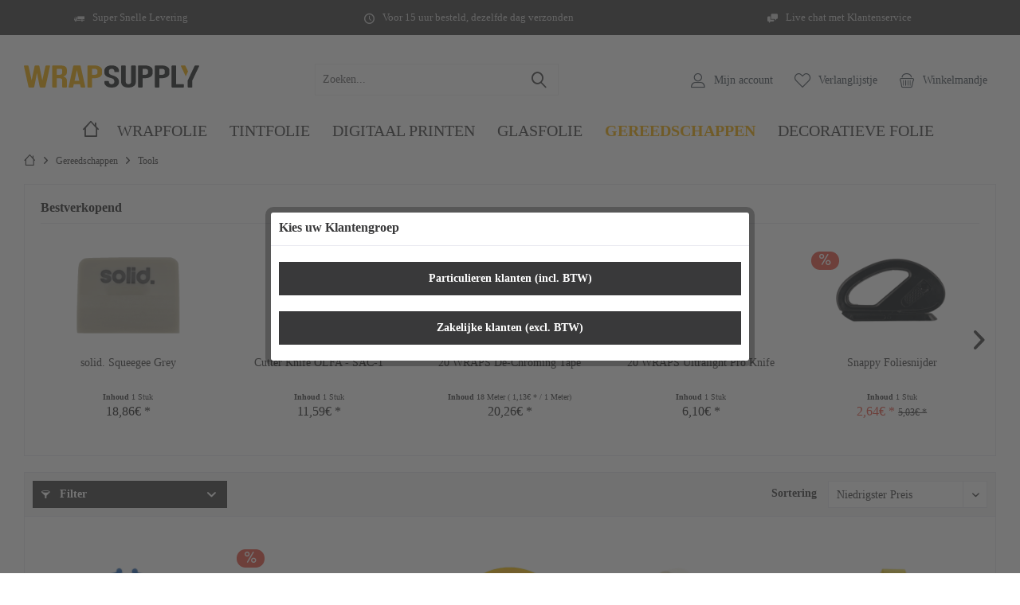

--- FILE ---
content_type: text/html; charset=UTF-8
request_url: https://www.wrapsupply.nl/gereedschappen/tools/
body_size: 18140
content:
<!DOCTYPE html>
<html class="no-js" lang="nl-NL" itemscope="itemscope" itemtype="https://schema.org/WebPage">
<head>
<meta charset="utf-8">
<meta name="author" content="" />
<meta name="robots" content="index,follow" />
<meta name="revisit-after" content="15 days" />
<meta name="keywords" content="" />
<meta name="description" content="In onze online shop hebben we een grote keuze aan carwrapgereedschap, messen, wissers en nog veel meer. Neem eens een kijkje in onze winkel." />
<meta property="og:type" content="product.group" />
<meta property="og:site_name" content="WrapSupply" />
<meta property="og:title" content="Tools" />
<meta property="og:description" content="In onze online shop hebben we een grote keuze aan carwrapgereedschap, messen, wissers en nog veel meer. Neem eens een kijkje in onze winkel." />
<meta name="twitter:card" content="product" />
<meta name="twitter:site" content="WrapSupply" />
<meta name="twitter:title" content="Tools" />
<meta name="twitter:description" content="In onze online shop hebben we een grote keuze aan carwrapgereedschap, messen, wissers en nog veel meer. Neem eens een kijkje in onze winkel." />
<meta property="og:image" content="https://www.wrapsupply.nl/media/vector/3d/4c/20/wsnl_logo1.svg" />
<meta name="twitter:image" content="https://www.wrapsupply.nl/media/vector/3d/4c/20/wsnl_logo1.svg" />
<meta itemprop="copyrightHolder" content="WrapSupply" />
<meta itemprop="copyrightYear" content="2014" />
<meta itemprop="isFamilyFriendly" content="True" />
<meta itemprop="image" content="https://www.wrapsupply.nl/media/vector/3d/4c/20/wsnl_logo1.svg" />
<meta name="viewport" content="width=device-width, initial-scale=1.0">
<meta name="mobile-web-app-capable" content="yes">
<meta name="apple-mobile-web-app-title" content="WrapSupply">
<meta name="apple-mobile-web-app-capable" content="yes">
<meta name="apple-mobile-web-app-status-bar-style" content="default">
<link rel="apple-touch-icon-precomposed" href="/custom/plugins/TcinnLightsTheme/Resources/Themes/Frontend/LightsTheme/frontend/_public/src/img/_lights/favicon.png">
<link rel="shortcut icon" href="/custom/plugins/TcinnLightsTheme/Resources/Themes/Frontend/LightsTheme/frontend/_public/src/img/_lights/favicon.png">
<meta name="msapplication-navbutton-color" content="#39393a" />
<meta name="application-name" content="WrapSupply" />
<meta name="msapplication-starturl" content="https://www.wrapsupply.nl/" />
<meta name="msapplication-window" content="width=1024;height=768" />
<meta name="msapplication-TileImage" content="/custom/plugins/TcinnLightsTheme/Resources/Themes/Frontend/LightsTheme/frontend/_public/src/img/_lights/favicon.png">
<meta name="msapplication-TileColor" content="#39393a">
<meta name="theme-color" content="#39393a" />
<link rel="canonical" href="https://www.wrapsupply.nl/gereedschappen/tools/"/>
<title itemprop="name">Tools voor car wrap en tint | WrapSupply</title>
<link href="/web/cache/1699877537_7b417ab12ec99d4e262a3a1f2b494cbb.css" media="all" rel="stylesheet" type="text/css" />
<script type="text/javascript">
var _smartsupp = _smartsupp || {};
_smartsupp.key = 'd9b0ed121920338f674c5db05549e559a474958c';
window.smartsupp||(function(d) {
var s,c,o=smartsupp=function(){ o._.push(arguments)};o._=[];
s=d.getElementsByTagName('script')[0];c=d.createElement('script');
c.type='text/javascript';c.charset='utf-8';c.async=true;
c.src='//www.smartsuppchat.com/loader.js?';s.parentNode.insertBefore(c,s);
})(document);
smartsupp('variables', {
userId: {
label: 'User ID ',
value: 0
},
role: {
label: 'Customer status',
value: 'Visitor'
},
orderedPrice: {
label: 'Basket Value',
value: '0 EUR'
}
});
</script>
</head>
<body class="is--ctl-listing is--act-index tcinntheme themeware-lights layout-fullwidth-boxed gwfont1 gwfont2 headtyp-3 header-3 no-sticky transparent-header is--dwdt" >
<div data-paypalUnifiedMetaDataContainer="true" data-paypalUnifiedRestoreOrderNumberUrl="https://www.wrapsupply.nl/widgets/PaypalUnifiedOrderNumber/restoreOrderNumber" class="is--hidden">
</div>
<div class="page-wrap--cookie-permission is--hidden" data-cookie-permission="true" data-urlPrefix="https://www.wrapsupply.nl/" data-title="Cookie richtlijnen" data-cookieTimeout="60" data-shopId="1">
<div class="cookie-permission--container cookie-mode--1">
<div class="cookie-permission--content cookie-permission--extra-button">
Deze website maakt gebruik van cookies, die noodzakelijk zijn voor de technische werking van de website en zijn altijd ingesteld. Andere cookies, die de bruikbaarheid van deze website, dienen voor directe reclame of vereenvoudigen van interactie met andere websites en sociale netwerken, zal alleen worden gebruikt met uw toestemming.
</div>
<div class="cookie-permission--button cookie-permission--extra-button">
<a href="#" class="cookie-permission--decline-button btn is--large is--center">
Afwijzen
</a>
<a href="#" class="cookie-permission--accept-button btn is--large is--center">
Alle akzeptieren
</a>
<a href="#" class="cookie-permission--configure-button btn is--primary is--large is--center" data-openConsentManager="true">
Konfigurieren
</a>
</div>
</div>
</div>
<div class="page-wrap">
<noscript class="noscript-main">
<div class="alert is--warning">
<div class="alert--icon">
<i class="icon--element icon--warning"></i>
</div>
<div class="alert--content">
Om WrapSupply in zijn totaliteit te kunnen gebruiken, raden wij aan Javascript in uw browser te activeren.
</div>
</div>
</noscript>
<header class="header-main mobil-usp">
<div class="topbar--features">
<div>
<div class="feature-1 b280 b478 b767 b1023 b1259"><i class="icon--truck"></i><span>Super Snelle Levering</span></div>
<div class="feature-2 b767 b1023 b1259"><i class="icon--clock"></i><span>Voor 15 uur besteld, dezelfde dag verzonden</span></div>
<div class="feature-3 b1023 b1259"><i class="icon--chat"></i><span>Live chat met Klantenservice</span></div>
<div class="feature-4"><i class="icon--phone"></i><span>Kostenlose Hotline 0800 123 454 321</span></div>
</div>
</div>
<div class="topbar top-bar cart-price-hide">
<div class="top-bar--navigation" role="menubar">
</div>
<div class="header-container">
<div class="header-logo-and-suche">
<div class="logo hover-typ-1" role="banner">
<a class="logo--link" href="https://www.wrapsupply.nl/" title="WrapSupply - Naar de startpagina gaan">
<picture>
<source srcset="https://www.wrapsupply.nl/media/vector/3d/4c/20/wsnl_logo1.svg" media="(min-width: 78.75em)">
<source srcset="https://www.wrapsupply.nl/media/vector/3d/4c/20/wsnl_logo1.svg" media="(min-width: 64em)">
<source srcset="https://www.wrapsupply.nl/media/vector/3d/4c/20/wsnl_logo1.svg" media="(min-width: 48em)">
<img srcset="https://www.wrapsupply.nl/media/vector/3d/4c/20/wsnl_logo1.svg" alt="WrapSupply - Naar de startpagina gaan" title="WrapSupply - Naar de startpagina gaan"/>
</picture>
</a>
</div>
</div>
<div id="header--searchform" data-search="true" aria-haspopup="true">
<form action="/search" method="get" class="main-search--form">
<input type="search" name="sSearch" class="main-search--field" autocomplete="off" autocapitalize="off" placeholder="Zoeken..." maxlength="30" />
<button type="submit" class="main-search--button">
<i class="icon--search"></i>
<span class="main-search--text"></span>
</button>
<div class="form--ajax-loader">&nbsp;</div>
</form>
<div class="main-search--results"></div>
</div>
<div class="notepad-and-cart top-bar--navigation">





	<div class="navigation--entry entry--cart" role="menuitem">
		<a class="is--icon-left cart--link titletooltip" href="https://www.wrapsupply.nl/checkout/cart" title="Winkelmandje">
			<i class="icon--basket"></i>
			<span class="cart--display">
									Winkelmandje
							</span>
            
            <span class="badge is--minimal cart--quantity is--hidden">0</span>
            
					</a>
		<div class="ajax-loader">&nbsp;</div>
	</div>





            <div class="navigation--entry entry--notepad" role="menuitem">
            <a href="https://www.wrapsupply.nl/note" title="Verlanglijstje">
                <i class="icon--heart"></i>
                                <span class="notepad--name">
                    Verlanglijstje
                </span>
            </a>
        </div>
    



				
			<div id="useraccountmenu" title="Klantaccount" class="navigation--entry account-dropdown has--drop-down" role="menuitem" data-offcanvas="true" data-offcanvasselector=".account-dropdown-container">
				<span class="account--display">
					<i class="icon--account"></i> <span class="name--account">Mijn account</span>
				</span>
				<div class="account-dropdown-container">
				 	<div class="entry--close-off-canvas">
						<a href="#close-account-menu" class="account--close-off-canvas" title="Menu sluiten">
							Menu sluiten <i class="icon--arrow-right"></i>
						</a>
					</div>
					<span>Klantaccount</span>
					<a href="https://www.wrapsupply.nl/account" title="Mijn account" class="anmelden--button btn is--primary service--link">Aanmelden</a>
					<div class="registrieren-container">of <a href="https://www.wrapsupply.nl/account" title="Mijn account" class="service--link">registreren</a></div>
					<div class="infotext-container">Na het inloggen heeft u hier toegang tot uw klantengedeelte.</div>
				</div>
			</div>

			



<div class="navigation--entry entry--compare is--hidden" role="menuitem" aria-haspopup="true" data-drop-down-menu="true">
<div>


    
</div>
</div>
</div>
<div class="navigation--entry entry--menu-left" role="menuitem">
<a class="entry--link entry--trigger is--icon-left" href="#offcanvas--left" data-offcanvas="true" data-offCanvasSelector=".sidebar-main">
<i class="icon--menu"></i> <span class="menu--name">Menu</span>
</a>
</div>
</div>
</div>
<div class="headbar">
<nav class="navigation-main hide-kategorie-button hover-typ-0 font-family-sekundary" data-tc-menu-headline="false" data-tc-menu-text="false">
<div data-menu-scroller="true" data-listSelector=".navigation--list.container" data-viewPortSelector=".navigation--list-wrapper" data-stickyMenu="true" data-stickyMenuTablet="0" data-stickyMenuPhone="0" data-stickyMenuPosition="400" data-stickyMenuDuration="300" >
<div class="navigation--list-wrapper">
<ul class="navigation--list container" role="menubar" itemscope="itemscope" itemtype="https://schema.org/SiteNavigationElement">
<li class="navigation--entry is--home homeiconlink" role="menuitem">
<a class="navigation--link is--first" href="https://www.wrapsupply.nl/" title="Home" itemprop="url">
<i itemprop="name" class="icon--house"></i>
</a>
</li><li class="navigation--entry" role="menuitem"><a class="navigation--link" href="https://www.wrapsupply.nl/wrapfolie/" title="Wrapfolie" aria-label="Wrapfolie" itemprop="url"><span itemprop="name">Wrapfolie</span></a></li><li class="navigation--entry" role="menuitem"><a class="navigation--link" href="https://www.wrapsupply.nl/tintfolie/" title="Tintfolie" aria-label="Tintfolie" itemprop="url"><span itemprop="name">Tintfolie</span></a></li><li class="navigation--entry" role="menuitem"><a class="navigation--link" href="https://www.wrapsupply.nl/digitaal-printen/" title="DIGITAAL PRINTEN" aria-label="DIGITAAL PRINTEN" itemprop="url"><span itemprop="name">DIGITAAL PRINTEN</span></a></li><li class="navigation--entry" role="menuitem"><a class="navigation--link" href="https://www.wrapsupply.nl/glasfolie/" title="Glasfolie" aria-label="Glasfolie" itemprop="url"><span itemprop="name">Glasfolie</span></a></li><li class="navigation--entry is--active" role="menuitem"><a class="navigation--link is--active" href="https://www.wrapsupply.nl/gereedschappen/" title="Gereedschappen" aria-label="Gereedschappen" itemprop="url"><span itemprop="name">Gereedschappen</span></a></li><li class="navigation--entry" role="menuitem"><a class="navigation--link" href="https://www.wrapsupply.nl/decoratieve-folie/" title="Decoratieve Folie" aria-label="Decoratieve Folie" itemprop="url"><span itemprop="name">Decoratieve Folie</span></a></li>            </ul>
</div>
<div class="advanced-menu" data-advanced-menu="true" data-hoverDelay="250">
<div class="menu--container">
<div class="button-container">
<a href="https://www.wrapsupply.nl/wrapfolie/" class="button--category" aria-label="Naar categorie Wrapfolie" title="Naar categorie Wrapfolie">
<i class="icon--arrow-right"></i>
Naar categorie Wrapfolie
</a>
<span class="button--close">
<i class="icon--cross"></i>
</span>
</div>
<div class="content--wrapper has--content">
<ul class="menu--list menu--level-0 columns--4" style="width: 100%;">
<li class="menu--list-item item--level-0" style="width: 100%">
<a href="https://www.wrapsupply.nl/wrapfolie/kleurenwaaiers/" class="menu--list-item-link" aria-label="KLEURENWAAIERS" title="KLEURENWAAIERS">KLEURENWAAIERS</a>
</li>
<li class="menu--list-item item--level-0" style="width: 100%">
<a href="https://www.wrapsupply.nl/wrapfolie/20-wraps/" class="menu--list-item-link" aria-label="20 WRAPS" title="20 WRAPS">20 WRAPS</a>
<ul class="menu--list menu--level-1 columns--4">
<li class="menu--list-item item--level-1">
<a href="https://www.wrapsupply.nl/wrapfolie/20-wraps/exclusive-color-series/" class="menu--list-item-link" aria-label="Exclusive Color Series" title="Exclusive Color Series">Exclusive Color Series</a>
</li>
<li class="menu--list-item item--level-1">
<a href="https://www.wrapsupply.nl/wrapfolie/20-wraps/unique-finish-series/" class="menu--list-item-link" aria-label="Unique Finish Series" title="Unique Finish Series">Unique Finish Series</a>
</li>
</ul>
</li>
<li class="menu--list-item item--level-0" style="width: 100%">
<a href="https://www.wrapsupply.nl/wrapfolie/solid./" class="menu--list-item-link" aria-label="solid." title="solid.">solid.</a>
</li>
<li class="menu--list-item item--level-0" style="width: 100%">
<a href="https://www.wrapsupply.nl/wrapfolie/3m-wrap-film/" class="menu--list-item-link" aria-label="3M WRAP FILM" title="3M WRAP FILM">3M WRAP FILM</a>
<ul class="menu--list menu--level-1 columns--4">
<li class="menu--list-item item--level-1">
<a href="https://www.wrapsupply.nl/wrapfolie/3m-wrap-film/2080-wrap-film-serie/" class="menu--list-item-link" aria-label="2080 Wrap Film Serie" title="2080 Wrap Film Serie">2080 Wrap Film Serie</a>
</li>
</ul>
</li>
<li class="menu--list-item item--level-0" style="width: 100%">
<a href="https://www.wrapsupply.nl/wrapfolie/avery-dennison/" class="menu--list-item-link" aria-label="AVERY DENNISON" title="AVERY DENNISON">AVERY DENNISON</a>
<ul class="menu--list menu--level-1 columns--4">
<li class="menu--list-item item--level-1">
<a href="https://www.wrapsupply.nl/wrapfolie/avery-dennison/supreme-wrapping-film/" class="menu--list-item-link" aria-label="Supreme Wrapping Film" title="Supreme Wrapping Film">Supreme Wrapping Film</a>
</li>
<li class="menu--list-item item--level-1">
<a href="https://www.wrapsupply.nl/wrapfolie/avery-dennison/conform-chrome-series/" class="menu--list-item-link" aria-label="Conform Chrome Series" title="Conform Chrome Series">Conform Chrome Series</a>
</li>
<li class="menu--list-item item--level-1">
<a href="https://www.wrapsupply.nl/wrapfolie/avery-dennison/supreme-protection-film/" class="menu--list-item-link" aria-label="Supreme Protection Film" title="Supreme Protection Film">Supreme Protection Film</a>
</li>
</ul>
</li>
<li class="menu--list-item item--level-0" style="width: 100%">
<a href="https://www.wrapsupply.nl/wrapfolie/hexis/" class="menu--list-item-link" aria-label="HEXIS" title="HEXIS">HEXIS</a>
<ul class="menu--list menu--level-1 columns--4">
<li class="menu--list-item item--level-1">
<a href="https://www.wrapsupply.nl/wrapfolie/hexis/skintac-hx20000/" class="menu--list-item-link" aria-label="SKINTAC HX20000" title="SKINTAC HX20000">SKINTAC HX20000</a>
</li>
<li class="menu--list-item item--level-1">
<a href="https://www.wrapsupply.nl/wrapfolie/hexis/skintac-hx30000/" class="menu--list-item-link" aria-label="SKINTAC HX30000" title="SKINTAC HX30000">SKINTAC HX30000</a>
</li>
<li class="menu--list-item item--level-1">
<a href="https://www.wrapsupply.nl/wrapfolie/hexis/bodyfence/" class="menu--list-item-link" aria-label="BODYFENCE" title="BODYFENCE">BODYFENCE</a>
</li>
</ul>
</li>
<li class="menu--list-item item--level-0" style="width: 100%">
<a href="https://www.wrapsupply.nl/wrapfolie/ke-films/" class="menu--list-item-link" aria-label="KE FILMS" title="KE FILMS">KE FILMS</a>
<ul class="menu--list menu--level-1 columns--4">
<li class="menu--list-item item--level-1">
<a href="https://www.wrapsupply.nl/wrapfolie/ke-films/premium-wrapping-film/" class="menu--list-item-link" aria-label="Premium Wrapping Film" title="Premium Wrapping Film">Premium Wrapping Film</a>
</li>
<li class="menu--list-item item--level-1">
<a href="https://www.wrapsupply.nl/wrapfolie/ke-films/paint-protection-film/" class="menu--list-item-link" aria-label="Paint Protection Film" title="Paint Protection Film">Paint Protection Film</a>
</li>
</ul>
</li>
<li class="menu--list-item item--level-0" style="width: 100%">
<a href="https://www.wrapsupply.nl/wrapfolie/kpmf/" class="menu--list-item-link" aria-label="KPMF" title="KPMF">KPMF</a>
<ul class="menu--list menu--level-1 columns--4">
<li class="menu--list-item item--level-1">
<a href="https://www.wrapsupply.nl/wrapfolie/kpmf/k75000-serie/" class="menu--list-item-link" aria-label="K75000 Serie" title="K75000 Serie">K75000 Serie</a>
</li>
<li class="menu--list-item item--level-1">
<a href="https://www.wrapsupply.nl/wrapfolie/kpmf/k8889000-serie/" class="menu--list-item-link" aria-label="K88/89000 Serie" title="K88/89000 Serie">K88/89000 Serie</a>
</li>
</ul>
</li>
<li class="menu--list-item item--level-0" style="width: 100%">
<a href="https://www.wrapsupply.nl/wrapfolie/oracal/" class="menu--list-item-link" aria-label="ORACAL" title="ORACAL">ORACAL</a>
<ul class="menu--list menu--level-1 columns--4">
<li class="menu--list-item item--level-1">
<a href="https://www.wrapsupply.nl/wrapfolie/oracal/970-premium-wrapping-cast/" class="menu--list-item-link" aria-label="970 Premium Wrapping Cast" title="970 Premium Wrapping Cast">970 Premium Wrapping Cast</a>
</li>
<li class="menu--list-item item--level-1">
<a href="https://www.wrapsupply.nl/wrapfolie/oracal/975-premium-structure-cast/" class="menu--list-item-link" aria-label="975 Premium Structure Cast" title="975 Premium Structure Cast">975 Premium Structure Cast</a>
</li>
<li class="menu--list-item item--level-1">
<a href="https://www.wrapsupply.nl/wrapfolie/oracal/oraguard/" class="menu--list-item-link" aria-label="ORAGUARD" title="ORAGUARD">ORAGUARD</a>
</li>
</ul>
</li>
<li class="menu--list-item item--level-0" style="width: 100%">
<a href="https://www.wrapsupply.nl/wrapfolie/omega-skinz/" class="menu--list-item-link" aria-label="Omega Skinz" title="Omega Skinz">Omega Skinz</a>
</li>
<li class="menu--list-item item--level-0" style="width: 100%">
<a href="https://www.wrapsupply.nl/wrapfolie/beschermingsfolie/" class="menu--list-item-link" aria-label="BESCHERMINGSFOLIE" title="BESCHERMINGSFOLIE">BESCHERMINGSFOLIE</a>
<ul class="menu--list menu--level-1 columns--4">
<li class="menu--list-item item--level-1">
<a href="https://www.wrapsupply.nl/wrapfolie/beschermingsfolie/lakbeschermingsfolie/" class="menu--list-item-link" aria-label="Lakbeschermingsfolie" title="Lakbeschermingsfolie">Lakbeschermingsfolie</a>
</li>
<li class="menu--list-item item--level-1">
<a href="https://www.wrapsupply.nl/wrapfolie/beschermingsfolie/koplamp-folie/" class="menu--list-item-link" aria-label="Koplamp folie" title="Koplamp folie">Koplamp folie</a>
</li>
</ul>
</li>
</ul>
</div>
</div>
<div class="menu--container">
<div class="button-container">
<a href="https://www.wrapsupply.nl/tintfolie/" class="button--category" aria-label="Naar categorie Tintfolie" title="Naar categorie Tintfolie">
<i class="icon--arrow-right"></i>
Naar categorie Tintfolie
</a>
<span class="button--close">
<i class="icon--cross"></i>
</span>
</div>
<div class="content--wrapper has--content">
<ul class="menu--list menu--level-0 columns--4" style="width: 100%;">
<li class="menu--list-item item--level-0" style="width: 100%">
<a href="https://www.wrapsupply.nl/tintfolie/omega-plus/" class="menu--list-item-link" aria-label="Omega PLUS" title="Omega PLUS">Omega PLUS</a>
</li>
<li class="menu--list-item item--level-0" style="width: 100%">
<a href="https://www.wrapsupply.nl/tintfolie/solid.tint/" class="menu--list-item-link" aria-label="solid.TINT" title="solid.TINT">solid.TINT</a>
</li>
</ul>
</div>
</div>
<div class="menu--container">
<div class="button-container">
<a href="https://www.wrapsupply.nl/digitaal-printen/" class="button--category" aria-label="Naar categorie DIGITAAL PRINTEN" title="Naar categorie DIGITAAL PRINTEN">
<i class="icon--arrow-right"></i>
Naar categorie DIGITAAL PRINTEN
</a>
<span class="button--close">
<i class="icon--cross"></i>
</span>
</div>
<div class="content--wrapper has--content">
<ul class="menu--list menu--level-0 columns--4" style="width: 100%;">
<li class="menu--list-item item--level-0" style="width: 100%">
<a href="https://www.wrapsupply.nl/digitaal-printen/drukfilm/" class="menu--list-item-link" aria-label="Drukfilm" title="Drukfilm">Drukfilm</a>
</li>
<li class="menu--list-item item--level-0" style="width: 100%">
<a href="https://www.wrapsupply.nl/digitaal-printen/laminaat/" class="menu--list-item-link" aria-label="Laminaat" title="Laminaat">Laminaat</a>
</li>
</ul>
</div>
</div>
<div class="menu--container">
<div class="button-container">
<a href="https://www.wrapsupply.nl/glasfolie/" class="button--category" aria-label="Naar categorie Glasfolie" title="Naar categorie Glasfolie">
<i class="icon--arrow-right"></i>
Naar categorie Glasfolie
</a>
<span class="button--close">
<i class="icon--cross"></i>
</span>
</div>
</div>
<div class="menu--container">
<div class="button-container">
<a href="https://www.wrapsupply.nl/gereedschappen/" class="button--category" aria-label="Naar categorie Gereedschappen" title="Naar categorie Gereedschappen">
<i class="icon--arrow-right"></i>
Naar categorie Gereedschappen
</a>
<span class="button--close">
<i class="icon--cross"></i>
</span>
</div>
<div class="content--wrapper has--content">
<ul class="menu--list menu--level-0 columns--4" style="width: 100%;">
<li class="menu--list-item item--level-0" style="width: 100%">
<a href="https://www.wrapsupply.nl/gereedschappen/reiniging-en-onderhoud/" class="menu--list-item-link" aria-label="Reiniging en onderhoud" title="Reiniging en onderhoud">Reiniging en onderhoud</a>
<ul class="menu--list menu--level-1 columns--4">
<li class="menu--list-item item--level-1">
<a href="https://www.wrapsupply.nl/gereedschappen/reiniging-en-onderhoud/reinigers-en-verwjjderaars/" class="menu--list-item-link" aria-label="Reinigers en Verwjjderaars" title="Reinigers en Verwjjderaars">Reinigers en Verwjjderaars</a>
</li>
<li class="menu--list-item item--level-1">
<a href="https://www.wrapsupply.nl/gereedschappen/reiniging-en-onderhoud/onderhoudsproducten/" class="menu--list-item-link" aria-label="Onderhoudsproducten" title="Onderhoudsproducten">Onderhoudsproducten</a>
</li>
<li class="menu--list-item item--level-1">
<a href="https://www.wrapsupply.nl/gereedschappen/reiniging-en-onderhoud/montagevloeistoffen/" class="menu--list-item-link" aria-label="Montagevloeistoffen" title="Montagevloeistoffen">Montagevloeistoffen</a>
</li>
<li class="menu--list-item item--level-1">
<a href="https://www.wrapsupply.nl/gereedschappen/reiniging-en-onderhoud/poetsdoeken-en-kleefdoeken/" class="menu--list-item-link" aria-label="Poetsdoeken en kleefdoeken" title="Poetsdoeken en kleefdoeken">Poetsdoeken en kleefdoeken</a>
</li>
</ul>
</li>
<li class="menu--list-item item--level-0" style="width: 100%">
<a href="https://www.wrapsupply.nl/gereedschappen/tools/" class="menu--list-item-link" aria-label="Tools" title="Tools">Tools</a>
<ul class="menu--list menu--level-1 columns--4">
<li class="menu--list-item item--level-1">
<a href="https://www.wrapsupply.nl/gereedschappen/tools/messen-en-bladen/" class="menu--list-item-link" aria-label="Messen en bladen" title="Messen en bladen">Messen en bladen</a>
</li>
<li class="menu--list-item item--level-1">
<a href="https://www.wrapsupply.nl/gereedschappen/tools/rakels/" class="menu--list-item-link" aria-label="Rakels" title="Rakels">Rakels</a>
</li>
<li class="menu--list-item item--level-1">
<a href="https://www.wrapsupply.nl/gereedschappen/tools/banden/" class="menu--list-item-link" aria-label="Banden" title="Banden">Banden</a>
</li>
<li class="menu--list-item item--level-1">
<a href="https://www.wrapsupply.nl/gereedschappen/tools/handschoenen-magneten-en-andere/" class="menu--list-item-link" aria-label="Handschoenen, Magneten en andere" title="Handschoenen, Magneten en andere">Handschoenen, Magneten en andere</a>
</li>
</ul>
</li>
<li class="menu--list-item item--level-0" style="width: 100%">
<a href="https://www.wrapsupply.nl/gereedschappen/werkplaatsuitrusting/" class="menu--list-item-link" aria-label="Werkplaatsuitrusting" title="Werkplaatsuitrusting">Werkplaatsuitrusting</a>
<ul class="menu--list menu--level-1 columns--4">
<li class="menu--list-item item--level-1">
<a href="https://www.wrapsupply.nl/gereedschappen/werkplaatsuitrusting/apparatuur/" class="menu--list-item-link" aria-label="Apparatuur" title="Apparatuur">Apparatuur</a>
</li>
</ul>
</li>
</ul>
</div>
</div>
<div class="menu--container">
<div class="button-container">
<a href="https://www.wrapsupply.nl/decoratieve-folie/" class="button--category" aria-label="Naar categorie Decoratieve Folie" title="Naar categorie Decoratieve Folie">
<i class="icon--arrow-right"></i>
Naar categorie Decoratieve Folie
</a>
<span class="button--close">
<i class="icon--cross"></i>
</span>
</div>
</div>
</div>
</div>
</nav>
</div>
</header>
<div class="container--ajax-cart off-canvas-90" data-collapse-cart="true" data-displayMode="offcanvas"></div>
<nav class="content--breadcrumb block">
<div>
<ul class="breadcrumb--list" role="menu" itemscope itemtype="https://schema.org/BreadcrumbList">
<li class="breadcrumb--entry">
<a class="breadcrumb--icon" href="https://www.wrapsupply.nl/"><i class="icon--house"></i></a>
</li>
<li class="breadcrumb--separator">
<i class="icon--arrow-right"></i>
</li>
<li role="menuitem" class="breadcrumb--entry" itemprop="itemListElement" itemscope itemtype="https://schema.org/ListItem">
<a class="breadcrumb--link" href="https://www.wrapsupply.nl/gereedschappen/" title="Gereedschappen" itemprop="item">
<link itemprop="url" href="https://www.wrapsupply.nl/gereedschappen/" />
<span class="breadcrumb--title" itemprop="name">Gereedschappen</span>
</a>
<meta itemprop="position" content="0" />
</li>
<li role="none" class="breadcrumb--separator">
<i class="icon--arrow-right"></i>
</li>
<li role="menuitem" class="breadcrumb--entry is--active" itemprop="itemListElement" itemscope itemtype="https://schema.org/ListItem">
<a class="breadcrumb--link" href="https://www.wrapsupply.nl/gereedschappen/tools/" title="Tools" itemprop="item">
<link itemprop="url" href="https://www.wrapsupply.nl/gereedschappen/tools/" />
<span class="breadcrumb--title" itemprop="name">Tools</span>
</a>
<meta itemprop="position" content="1" />
</li>
</ul>
</div>
</nav>
<section class="
content-main container block-group">
<div class="content-main--inner">
<div id='cookie-consent' class='off-canvas is--left block-transition' data-cookie-consent-manager='true' data-cookieTimeout='60'>
<div class='cookie-consent--header cookie-consent--close'>
Cookie-Einstellungen
<i class="icon--arrow-right"></i>
</div>
<div class='cookie-consent--description'>
Deze website maakt gebruik van cookies die voor de technische werking van de website nodig zijn en altijd worden geplaatst. Andere cookies, die het comfort bij het gebruik van deze website verhogen, voor direct adverteren worden ingezet of de interactie met andere websites en sociale netwerken moeten vereenvoudigen, worden alleen met uw toestemming geplaatst.
</div>
<div class='cookie-consent--configuration'>
<div class='cookie-consent--configuration-header'>
<div class='cookie-consent--configuration-header-text'>Konfiguration</div>
</div>
<div class='cookie-consent--configuration-main'>
<div class='cookie-consent--group'>
<input type="hidden" class="cookie-consent--group-name" value="technical" />
<label class="cookie-consent--group-state cookie-consent--state-input cookie-consent--required">
<input type="checkbox" name="technical-state" class="cookie-consent--group-state-input" disabled="disabled" checked="checked"/>
<span class="cookie-consent--state-input-element"></span>
</label>
<div class='cookie-consent--group-title' data-collapse-panel='true' data-contentSiblingSelector=".cookie-consent--group-container">
<div class="cookie-consent--group-title-label cookie-consent--state-label">
Technisch vereist
</div>
<span class="cookie-consent--group-arrow is-icon--right">
<i class="icon--arrow-right"></i>
</span>
</div>
<div class='cookie-consent--group-container'>
<div class='cookie-consent--group-description'>
Deze cookies zijn voor de basisfuncties van de shop vereist.
</div>
<div class='cookie-consent--cookies-container'>
<div class='cookie-consent--cookie'>
<input type="hidden" class="cookie-consent--cookie-name" value="allowCookie" />
<label class="cookie-consent--cookie-state cookie-consent--state-input cookie-consent--required">
<input type="checkbox" name="allowCookie-state" class="cookie-consent--cookie-state-input" disabled="disabled" checked="checked" />
<span class="cookie-consent--state-input-element"></span>
</label>
<div class='cookie--label cookie-consent--state-label'>
"Alle cookies accepteren" cookie
</div>
</div>
<div class='cookie-consent--cookie'>
<input type="hidden" class="cookie-consent--cookie-name" value="cookieDeclined" />
<label class="cookie-consent--cookie-state cookie-consent--state-input cookie-consent--required">
<input type="checkbox" name="cookieDeclined-state" class="cookie-consent--cookie-state-input" disabled="disabled" checked="checked" />
<span class="cookie-consent--state-input-element"></span>
</label>
<div class='cookie--label cookie-consent--state-label'>
"Alle cookies weigeren" cookie
</div>
</div>
<div class='cookie-consent--cookie'>
<input type="hidden" class="cookie-consent--cookie-name" value="nocache" />
<label class="cookie-consent--cookie-state cookie-consent--state-input cookie-consent--required">
<input type="checkbox" name="nocache-state" class="cookie-consent--cookie-state-input" disabled="disabled" checked="checked" />
<span class="cookie-consent--state-input-element"></span>
</label>
<div class='cookie--label cookie-consent--state-label'>
Aan de klant aangepaste caching
</div>
</div>
<div class='cookie-consent--cookie'>
<input type="hidden" class="cookie-consent--cookie-name" value="csrf_token" />
<label class="cookie-consent--cookie-state cookie-consent--state-input cookie-consent--required">
<input type="checkbox" name="csrf_token-state" class="cookie-consent--cookie-state-input" disabled="disabled" checked="checked" />
<span class="cookie-consent--state-input-element"></span>
</label>
<div class='cookie--label cookie-consent--state-label'>
CSRF-Token
</div>
</div>
<div class='cookie-consent--cookie'>
<input type="hidden" class="cookie-consent--cookie-name" value="cookiePreferences" />
<label class="cookie-consent--cookie-state cookie-consent--state-input cookie-consent--required">
<input type="checkbox" name="cookiePreferences-state" class="cookie-consent--cookie-state-input" disabled="disabled" checked="checked" />
<span class="cookie-consent--state-input-element"></span>
</label>
<div class='cookie--label cookie-consent--state-label'>
Cookie-instellingen
</div>
</div>
<div class='cookie-consent--cookie'>
<input type="hidden" class="cookie-consent--cookie-name" value="shop" />
<label class="cookie-consent--cookie-state cookie-consent--state-input cookie-consent--required">
<input type="checkbox" name="shop-state" class="cookie-consent--cookie-state-input" disabled="disabled" checked="checked" />
<span class="cookie-consent--state-input-element"></span>
</label>
<div class='cookie--label cookie-consent--state-label'>
Geselecteerde shop
</div>
</div>
<div class='cookie-consent--cookie'>
<input type="hidden" class="cookie-consent--cookie-name" value="x-cache-context-hash" />
<label class="cookie-consent--cookie-state cookie-consent--state-input cookie-consent--required">
<input type="checkbox" name="x-cache-context-hash-state" class="cookie-consent--cookie-state-input" disabled="disabled" checked="checked" />
<span class="cookie-consent--state-input-element"></span>
</label>
<div class='cookie--label cookie-consent--state-label'>
Individuele prijzen
</div>
</div>
<div class='cookie-consent--cookie'>
<input type="hidden" class="cookie-consent--cookie-name" value="slt" />
<label class="cookie-consent--cookie-state cookie-consent--state-input cookie-consent--required">
<input type="checkbox" name="slt-state" class="cookie-consent--cookie-state-input" disabled="disabled" checked="checked" />
<span class="cookie-consent--state-input-element"></span>
</label>
<div class='cookie--label cookie-consent--state-label'>
Klantherkenning
</div>
</div>
<div class='cookie-consent--cookie'>
<input type="hidden" class="cookie-consent--cookie-name" value="paypal-cookies" />
<label class="cookie-consent--cookie-state cookie-consent--state-input cookie-consent--required">
<input type="checkbox" name="paypal-cookies-state" class="cookie-consent--cookie-state-input" disabled="disabled" checked="checked" />
<span class="cookie-consent--state-input-element"></span>
</label>
<div class='cookie--label cookie-consent--state-label'>
PayPal-betalingen
</div>
</div>
<div class='cookie-consent--cookie'>
<input type="hidden" class="cookie-consent--cookie-name" value="session" />
<label class="cookie-consent--cookie-state cookie-consent--state-input cookie-consent--required">
<input type="checkbox" name="session-state" class="cookie-consent--cookie-state-input" disabled="disabled" checked="checked" />
<span class="cookie-consent--state-input-element"></span>
</label>
<div class='cookie--label cookie-consent--state-label'>
Sessie
</div>
</div>
<div class='cookie-consent--cookie'>
<input type="hidden" class="cookie-consent--cookie-name" value="currency" />
<label class="cookie-consent--cookie-state cookie-consent--state-input cookie-consent--required">
<input type="checkbox" name="currency-state" class="cookie-consent--cookie-state-input" disabled="disabled" checked="checked" />
<span class="cookie-consent--state-input-element"></span>
</label>
<div class='cookie--label cookie-consent--state-label'>
Valuta wisselen
</div>
</div>
</div>
</div>
</div>
<div class='cookie-consent--group'>
<input type="hidden" class="cookie-consent--group-name" value="comfort" />
<label class="cookie-consent--group-state cookie-consent--state-input">
<input type="checkbox" name="comfort-state" class="cookie-consent--group-state-input"/>
<span class="cookie-consent--state-input-element"></span>
</label>
<div class='cookie-consent--group-title' data-collapse-panel='true' data-contentSiblingSelector=".cookie-consent--group-container">
<div class="cookie-consent--group-title-label cookie-consent--state-label">
Komfortfunktionen
</div>
<span class="cookie-consent--group-arrow is-icon--right">
<i class="icon--arrow-right"></i>
</span>
</div>
<div class='cookie-consent--group-container'>
<div class='cookie-consent--group-description'>
Deze cookies worden gebruikt om de winkelervaring nog aantrekkelijker te maken, bijvoorbeeld om de bezoeker terug te herkennen.
</div>
<div class='cookie-consent--cookies-container'>
<div class='cookie-consent--cookie'>
<input type="hidden" class="cookie-consent--cookie-name" value="sUniqueID" />
<label class="cookie-consent--cookie-state cookie-consent--state-input">
<input type="checkbox" name="sUniqueID-state" class="cookie-consent--cookie-state-input" />
<span class="cookie-consent--state-input-element"></span>
</label>
<div class='cookie--label cookie-consent--state-label'>
Kladblok
</div>
</div>
</div>
</div>
</div>
<div class='cookie-consent--group'>
<input type="hidden" class="cookie-consent--group-name" value="statistics" />
<label class="cookie-consent--group-state cookie-consent--state-input">
<input type="checkbox" name="statistics-state" class="cookie-consent--group-state-input"/>
<span class="cookie-consent--state-input-element"></span>
</label>
<div class='cookie-consent--group-title' data-collapse-panel='true' data-contentSiblingSelector=".cookie-consent--group-container">
<div class="cookie-consent--group-title-label cookie-consent--state-label">
Statistieken en tracking
</div>
<span class="cookie-consent--group-arrow is-icon--right">
<i class="icon--arrow-right"></i>
</span>
</div>
<div class='cookie-consent--group-container'>
<div class='cookie-consent--cookies-container'>
<div class='cookie-consent--cookie'>
<input type="hidden" class="cookie-consent--cookie-name" value="partner" />
<label class="cookie-consent--cookie-state cookie-consent--state-input">
<input type="checkbox" name="partner-state" class="cookie-consent--cookie-state-input" />
<span class="cookie-consent--state-input-element"></span>
</label>
<div class='cookie--label cookie-consent--state-label'>
Affiliate-programma
</div>
</div>
<div class='cookie-consent--cookie'>
<input type="hidden" class="cookie-consent--cookie-name" value="x-ua-device" />
<label class="cookie-consent--cookie-state cookie-consent--state-input">
<input type="checkbox" name="x-ua-device-state" class="cookie-consent--cookie-state-input" />
<span class="cookie-consent--state-input-element"></span>
</label>
<div class='cookie--label cookie-consent--state-label'>
Apparaat herkennen
</div>
</div>
</div>
</div>
</div>
</div>
</div>
<div class="cookie-consent--save">
<input class="cookie-consent--save-button btn is--primary" type="button" value="Einstellungen speichern" />
</div>
</div>
<aside class="sidebar-left  lb-header-colored" data-nsin="0" data-nsbl="0" data-nsno="0" data-nsde="0" data-nsli="0" data-nsse="0" data-nsre="0" data-nsca="0" data-nsac="1" data-nscu="1" data-nspw="0" data-nsne="1" data-nsfo="1" data-nssm="0" data-nsad="1" data-tnsin="0" data-tnsbl="0" data-tnsno="0" data-tnsde="0" data-tnsli="0" data-tnsse="0" data-tnsre="0" data-tnsca="0" data-tnsac="1" data-tnscu="1" data-tnspw="0" data-tnsne="1" data-tnsfo="1" data-tnssm="0" data-tnsad="1" >
<div class="sidebar-main off-canvas off-canvas-90">
<div class="navigation--entry entry--close-off-canvas">
<a href="#close-categories-menu" title="Menu sluiten" class="navigation--link">
<i class="icon--cross"></i>
</a>
</div>
<div class="navigation--smartphone">
<ul class="navigation--list ">
<div class="mobile--switches">

    



    

</div>
</ul>
</div>
<div class="sidebar--categories-wrapper lb-full-hover" data-subcategory-nav="true" data-mainCategoryId="6" data-categoryId="41" data-fetchUrl="/widgets/listing/getCategory/categoryId/41">
<div class="categories--headline navigation--headline">
Categorieën
</div>
<div class="sidebar--categories-navigation">
<ul class="sidebar--navigation categories--navigation navigation--list is--drop-down is--level0 is--rounded" role="menu">
<li class="navigation--entry has--sub-children" role="menuitem">
<a class="navigation--link link--go-forward" href="https://www.wrapsupply.nl/wrapfolie/" data-categoryId="7" data-fetchUrl="/widgets/listing/getCategory/categoryId/7" title="Wrapfolie" >
Wrapfolie
<span class="is--icon-right">
<i class="icon--arrow-right"></i>
</span>
</a>
</li>
<li class="navigation--entry has--sub-children" role="menuitem">
<a class="navigation--link link--go-forward" href="https://www.wrapsupply.nl/tintfolie/" data-categoryId="9" data-fetchUrl="/widgets/listing/getCategory/categoryId/9" title="Tintfolie" >
Tintfolie
<span class="is--icon-right">
<i class="icon--arrow-right"></i>
</span>
</a>
</li>
<li class="navigation--entry has--sub-children" role="menuitem">
<a class="navigation--link link--go-forward" href="https://www.wrapsupply.nl/digitaal-printen/" data-categoryId="10" data-fetchUrl="/widgets/listing/getCategory/categoryId/10" title="DIGITAAL PRINTEN" >
DIGITAAL PRINTEN
<span class="is--icon-right">
<i class="icon--arrow-right"></i>
</span>
</a>
</li>
<li class="navigation--entry" role="menuitem">
<a class="navigation--link" href="https://www.wrapsupply.nl/glasfolie/" data-categoryId="57" data-fetchUrl="/widgets/listing/getCategory/categoryId/57" title="Glasfolie" >
Glasfolie
</a>
</li>
<li class="navigation--entry is--active has--sub-categories has--sub-children" role="menuitem">
<a class="navigation--link is--active has--sub-categories link--go-forward" href="https://www.wrapsupply.nl/gereedschappen/" data-categoryId="12" data-fetchUrl="/widgets/listing/getCategory/categoryId/12" title="Gereedschappen" >
Gereedschappen
<span class="is--icon-right">
<i class="icon--arrow-right"></i>
</span>
</a>
<ul class="sidebar--navigation categories--navigation navigation--list is--level1 is--rounded" role="menu">
<li class="navigation--entry has--sub-children" role="menuitem">
<a class="navigation--link link--go-forward" href="https://www.wrapsupply.nl/gereedschappen/reiniging-en-onderhoud/" data-categoryId="40" data-fetchUrl="/widgets/listing/getCategory/categoryId/40" title="Reiniging en onderhoud" >
Reiniging en onderhoud
<span class="is--icon-right">
<i class="icon--arrow-right"></i>
</span>
</a>
</li>
<li class="navigation--entry is--active has--sub-categories has--sub-children" role="menuitem">
<a class="navigation--link is--active has--sub-categories link--go-forward" href="https://www.wrapsupply.nl/gereedschappen/tools/" data-categoryId="41" data-fetchUrl="/widgets/listing/getCategory/categoryId/41" title="Tools" >
Tools
<span class="is--icon-right">
<i class="icon--arrow-right"></i>
</span>
</a>
<ul class="sidebar--navigation categories--navigation navigation--list is--level2 navigation--level-high is--rounded" role="menu">
<li class="navigation--entry" role="menuitem">
<a class="navigation--link" href="https://www.wrapsupply.nl/gereedschappen/tools/messen-en-bladen/" data-categoryId="47" data-fetchUrl="/widgets/listing/getCategory/categoryId/47" title="Messen en bladen" >
Messen en bladen
</a>
</li>
<li class="navigation--entry" role="menuitem">
<a class="navigation--link" href="https://www.wrapsupply.nl/gereedschappen/tools/rakels/" data-categoryId="48" data-fetchUrl="/widgets/listing/getCategory/categoryId/48" title="Rakels" >
Rakels
</a>
</li>
<li class="navigation--entry" role="menuitem">
<a class="navigation--link" href="https://www.wrapsupply.nl/gereedschappen/tools/banden/" data-categoryId="49" data-fetchUrl="/widgets/listing/getCategory/categoryId/49" title="Banden" >
Banden
</a>
</li>
<li class="navigation--entry" role="menuitem">
<a class="navigation--link" href="https://www.wrapsupply.nl/gereedschappen/tools/handschoenen-magneten-en-andere/" data-categoryId="50" data-fetchUrl="/widgets/listing/getCategory/categoryId/50" title="Handschoenen, Magneten en andere" >
Handschoenen, Magneten en andere
</a>
</li>
</ul>
</li>
<li class="navigation--entry has--sub-children" role="menuitem">
<a class="navigation--link link--go-forward" href="https://www.wrapsupply.nl/gereedschappen/werkplaatsuitrusting/" data-categoryId="42" data-fetchUrl="/widgets/listing/getCategory/categoryId/42" title="Werkplaatsuitrusting" >
Werkplaatsuitrusting
<span class="is--icon-right">
<i class="icon--arrow-right"></i>
</span>
</a>
</li>
</ul>
</li>
<li class="navigation--entry" role="menuitem">
<a class="navigation--link" href="https://www.wrapsupply.nl/decoratieve-folie/" data-categoryId="53" data-fetchUrl="/widgets/listing/getCategory/categoryId/53" title="Decoratieve Folie" >
Decoratieve Folie
</a>
</li>
</ul>
</div>
</div>
<div class="lb-element-mitte show-for-mobil"><div class="shop-sites--container is--rounded">
<div class="navigation--headline">Vorteile</div>
<ul class="usp">
<li>Super Snelle Levering</li>
<li>Voor 15 uur besteld, dezelfde dag verzonden</li>
<li>Live Chat met Klantenservice</li>
</ul>
</div></div>
<div class="sites-navigation show-for-mobil">
<div class="shop-sites--container is--rounded">
<div class="shop-sites--headline navigation--headline">
Informatie
</div>
<ul class="shop-sites--navigation sidebar--navigation navigation--list is--drop-down is--level0" role="menu">
<li class="navigation--entry" role="menuitem">
<a class="navigation--link" href="javascript:openCookieConsentManager()" title="Cookie-instellingen" data-categoryId="46" data-fetchUrl="/widgets/listing/getCustomPage/pageId/46" >
Cookie-instellingen
</a>
</li>
<li class="navigation--entry" role="menuitem">
<a class="navigation--link" href="https://www.wrapsupply.nl/registerFC/index/sValidation/H" title="Handelaarsaanmelding" data-categoryId="21" data-fetchUrl="/widgets/listing/getCustomPage/pageId/21" >
Handelaarsaanmelding
</a>
</li>
<li class="navigation--entry" role="menuitem">
<a class="navigation--link" href="https://www.wrapsupply.nl/onlinegeschillenbeslechting" title="Onlinegeschillenbeslechting" data-categoryId="43" data-fetchUrl="/widgets/listing/getCustomPage/pageId/43" >
Onlinegeschillenbeslechting
</a>
</li>
<li class="navigation--entry" role="menuitem">
<a class="navigation--link" href="https://www.wrapsupply.nl/wie-zijn-wij" title="Wie zijn wij" data-categoryId="9" data-fetchUrl="/widgets/listing/getCustomPage/pageId/9" >
Wie zijn wij
</a>
</li>
<li class="navigation--entry" role="menuitem">
<a class="navigation--link" href="https://www.wrapsupply.nl/contactformulier" title="Contact" data-categoryId="1" data-fetchUrl="/widgets/listing/getCustomPage/pageId/1" target="_self">
Contact
</a>
</li>
<li class="navigation--entry" role="menuitem">
<a class="navigation--link" href="https://www.wrapsupply.nl/verzendkosten" title="Verzendkosten" data-categoryId="6" data-fetchUrl="/widgets/listing/getCustomPage/pageId/6" >
Verzendkosten
</a>
</li>
<li class="navigation--entry" role="menuitem">
<a class="navigation--link" href="https://www.wrapsupply.nl/herroepingsbeleid" title="Herroepingsbeleid" data-categoryId="8" data-fetchUrl="/widgets/listing/getCustomPage/pageId/8" >
Herroepingsbeleid
</a>
</li>
<li class="navigation--entry" role="menuitem">
<a class="navigation--link" href="https://www.wrapsupply.nl/gegevensbescherming" title="Gegevensbescherming" data-categoryId="7" data-fetchUrl="/widgets/listing/getCustomPage/pageId/7" >
Gegevensbescherming
</a>
</li>
<li class="navigation--entry" role="menuitem">
<a class="navigation--link" href="https://www.wrapsupply.nl/algemene-voorwaarden" title="Algemene Voorwaarden" data-categoryId="4" data-fetchUrl="/widgets/listing/getCustomPage/pageId/4" >
Algemene Voorwaarden
</a>
</li>
<li class="navigation--entry" role="menuitem">
<a class="navigation--link" href="https://www.wrapsupply.nl/bedrijfsgegevens" title="Bedrijfsgegevens" data-categoryId="3" data-fetchUrl="/widgets/listing/getCustomPage/pageId/3" >
Bedrijfsgegevens
</a>
</li>
</ul>
</div>
</div>
</div>
<div class="lb-element-mitte"><div class="shop-sites--container is--rounded">
<div class="navigation--headline">Vorteile</div>
<ul class="usp">
<li>Super Snelle Levering</li>
<li>Voor 15 uur besteld, dezelfde dag verzonden</li>
<li>Live Chat met Klantenservice</li>
</ul>
</div></div>
<div class="shop-sites--container is--rounded">
<div class="shop-sites--headline navigation--headline">
Informatie
</div>
<ul class="shop-sites--navigation sidebar--navigation navigation--list is--drop-down is--level0" role="menu">
<li class="navigation--entry" role="menuitem">
<a class="navigation--link" href="javascript:openCookieConsentManager()" title="Cookie-instellingen" data-categoryId="46" data-fetchUrl="/widgets/listing/getCustomPage/pageId/46" >
Cookie-instellingen
</a>
</li>
<li class="navigation--entry" role="menuitem">
<a class="navigation--link" href="https://www.wrapsupply.nl/registerFC/index/sValidation/H" title="Handelaarsaanmelding" data-categoryId="21" data-fetchUrl="/widgets/listing/getCustomPage/pageId/21" >
Handelaarsaanmelding
</a>
</li>
<li class="navigation--entry" role="menuitem">
<a class="navigation--link" href="https://www.wrapsupply.nl/onlinegeschillenbeslechting" title="Onlinegeschillenbeslechting" data-categoryId="43" data-fetchUrl="/widgets/listing/getCustomPage/pageId/43" >
Onlinegeschillenbeslechting
</a>
</li>
<li class="navigation--entry" role="menuitem">
<a class="navigation--link" href="https://www.wrapsupply.nl/wie-zijn-wij" title="Wie zijn wij" data-categoryId="9" data-fetchUrl="/widgets/listing/getCustomPage/pageId/9" >
Wie zijn wij
</a>
</li>
<li class="navigation--entry" role="menuitem">
<a class="navigation--link" href="https://www.wrapsupply.nl/contactformulier" title="Contact" data-categoryId="1" data-fetchUrl="/widgets/listing/getCustomPage/pageId/1" target="_self">
Contact
</a>
</li>
<li class="navigation--entry" role="menuitem">
<a class="navigation--link" href="https://www.wrapsupply.nl/verzendkosten" title="Verzendkosten" data-categoryId="6" data-fetchUrl="/widgets/listing/getCustomPage/pageId/6" >
Verzendkosten
</a>
</li>
<li class="navigation--entry" role="menuitem">
<a class="navigation--link" href="https://www.wrapsupply.nl/herroepingsbeleid" title="Herroepingsbeleid" data-categoryId="8" data-fetchUrl="/widgets/listing/getCustomPage/pageId/8" >
Herroepingsbeleid
</a>
</li>
<li class="navigation--entry" role="menuitem">
<a class="navigation--link" href="https://www.wrapsupply.nl/gegevensbescherming" title="Gegevensbescherming" data-categoryId="7" data-fetchUrl="/widgets/listing/getCustomPage/pageId/7" >
Gegevensbescherming
</a>
</li>
<li class="navigation--entry" role="menuitem">
<a class="navigation--link" href="https://www.wrapsupply.nl/algemene-voorwaarden" title="Algemene Voorwaarden" data-categoryId="4" data-fetchUrl="/widgets/listing/getCustomPage/pageId/4" >
Algemene Voorwaarden
</a>
</li>
<li class="navigation--entry" role="menuitem">
<a class="navigation--link" href="https://www.wrapsupply.nl/bedrijfsgegevens" title="Bedrijfsgegevens" data-categoryId="3" data-fetchUrl="/widgets/listing/getCustomPage/pageId/3" >
Bedrijfsgegevens
</a>
</li>
</ul>
</div>
</aside>
<div class="content--wrapper">
<div class="content listing--content">
            
            <div class="topseller panel has--border is--rounded">
                

                    
                        <div class="topseller--title panel--title is--underline">
                            Bestverkopend
                        </div>
                    

                    
                        
                                                                                                                        



    <div class="product-slider topseller--content panel--body"
                                                                                                                                                                                                                                                            data-product-slider="true">

        
            <div class="product-slider--container">
                                    


    <div class="product-slider--item">
                        
        
            


    
    <div class="product--box box--slider hover-actions"
         data-page-index=""
         data-ordernumber="SA-SG10"
          data-category-id="">

        
            <div class="box--content is--rounded">

                
                
                    


    <div class="product--badges">
                

            
            

    
    
    
            

    
    
    
    
			
                            
    


            
            
                            

            
            
                            

            
            
                            

        
    </div>

                

                
                    <div class="product--info">

                        
                        
                            <a href="https://www.wrapsupply.nl/solid.-squeegee-grey"
   title="solid. Squeegee Grey"
   class="product--image"
   
   >
    
        <span class="image--element">
            
                <span class="image--media">

                    
                    
                        
                        
                            <img srcset="https://www.wrapsupply.nl/media/image/00/7b/9b/solid-squeegee-grey-32802-sa-sg10_200x200.png, https://www.wrapsupply.nl/media/image/1f/9f/27/solid-squeegee-grey-32802-sa-sg10_200x200@2x.png 2x"
                                 alt="solid. Squeegee Grey"
                                 data-extension="png"
                                 title="solid. Squeegee Grey" />
                        
                                    </span>
            
        </span>
    
</a>
                        

                        
                        

                        
                        
                        
                        
                            <a href="https://www.wrapsupply.nl/solid.-squeegee-grey"
                               class="product--title"
                               title="solid. Squeegee Grey">
                                solid. Squeegee Grey
                            </a>
                        

						
                        
                            						
                        
                        
                        
                        
                        
                                                
                        
                            <div class="product--price-info">

                                
                                
                                    

        

<div class="price--unit" title="Inhoud 1 Stuk">

    
    
        
        
            <span class="price--label label--purchase-unit is--bold is--nowrap">
                Inhoud
            </span>
        

        
        
            <span class="is--nowrap">
                1 Stuk
            </span>
        
    
    
    </div>
                                

                                
                                
                                    
<div class="product--price">

    
    
        <span class="price--default is--nowrap">
                         18,86&euro;
            *
        </span>
    

    
    
            

    
    
            
</div>
                                
                            </div>
                        

                        
                        
                        
                        
                        
                        
    
	
	
						
                    </div>
                
            </div>
        
    </div>


    
    </div>
                    


    <div class="product-slider--item">
                        
        
            


    
    <div class="product--box box--slider hover-actions"
         data-page-index=""
         data-ordernumber="F00244"
          data-category-id="">

        
            <div class="box--content is--rounded">

                
                
                    


    <div class="product--badges">
                

            
            

    
    
    
            

    
    
    
    
			
                            
    


            
            
                            

            
            
                            

            
            
                            

        
    </div>

                

                
                    <div class="product--info">

                        
                        
                            <a href="https://www.wrapsupply.nl/cutter-knife-olfa-sac-1"
   title="Cutter Knife OLFA - SAC-1"
   class="product--image"
   
   >
    
        <span class="image--element">
            
                <span class="image--media">

                    
                    
                        
                        
                            <img srcset="https://www.wrapsupply.nl/media/image/c0/92/51/SAC-1_200x200.jpg, https://www.wrapsupply.nl/media/image/2d/48/1a/SAC-1_200x200@2x.jpg 2x"
                                 alt="Cutter Knife OLFA - SAC-1"
                                 data-extension="jpg"
                                 title="Cutter Knife OLFA - SAC-1" />
                        
                                    </span>
            
        </span>
    
</a>
                        

                        
                        

                        
                        
                        
                        
                            <a href="https://www.wrapsupply.nl/cutter-knife-olfa-sac-1"
                               class="product--title"
                               title="Cutter Knife OLFA - SAC-1">
                                Cutter Knife OLFA - SAC-1
                            </a>
                        

						
                        
                            						
                        
                        
                        
                        
                        
                                                
                        
                            <div class="product--price-info">

                                
                                
                                    

        

<div class="price--unit" title="Inhoud 1 Stuk">

    
    
        
        
            <span class="price--label label--purchase-unit is--bold is--nowrap">
                Inhoud
            </span>
        

        
        
            <span class="is--nowrap">
                1 Stuk
            </span>
        
    
    
    </div>
                                

                                
                                
                                    
<div class="product--price">

    
    
        <span class="price--default is--nowrap">
                         11,59&euro;
            *
        </span>
    

    
    
            

    
    
            
</div>
                                
                            </div>
                        

                        
                        
                        
                        
                        
                        
    
	
	
						
                    </div>
                
            </div>
        
    </div>


    
    </div>
                    


    <div class="product-slider--item">
                        
        
            


    
    <div class="product--box box--slider hover-actions"
         data-page-index=""
         data-ordernumber="20W-DCPB"
          data-category-id="">

        
            <div class="box--content is--rounded">

                
                
                    


    <div class="product--badges">
                

            
            

    
    
    
            

    
    
    
    
			
                            
    


            
            
                            

            
            
                            

            
            
                            

        
    </div>

                

                
                    <div class="product--info">

                        
                        
                            <a href="https://www.wrapsupply.nl/20-wraps-de-chroming-tape"
   title="20 WRAPS De-Chroming Tape"
   class="product--image"
   
   >
    
        <span class="image--element">
            
                <span class="image--media">

                    
                    
                        
                        
                            <img srcset="https://www.wrapsupply.nl/media/image/62/7b/bb/20W-DCPB_200x200.png, https://www.wrapsupply.nl/media/image/d8/05/8a/20W-DCPB_200x200@2x.png 2x"
                                 alt="20 WRAPS De-Chroming Tape"
                                 data-extension="png"
                                 title="20 WRAPS De-Chroming Tape" />
                        
                                    </span>
            
        </span>
    
</a>
                        

                        
                        

                        
                        
                        
                        
                            <a href="https://www.wrapsupply.nl/20-wraps-de-chroming-tape"
                               class="product--title"
                               title="20 WRAPS De-Chroming Tape">
                                20 WRAPS De-Chroming Tape
                            </a>
                        

						
                        
                            						
                        
                        
                        
                        
                        
                                                
                        
                            <div class="product--price-info">

                                
                                
                                    

        
                
<div class="price--unit" title="Inhoud 18 Meter ( 1,13&euro; * / 1 Meter)">

    
    
        
        
            <span class="price--label label--purchase-unit is--bold is--nowrap">
                Inhoud
            </span>
        

        
        
            <span class="is--nowrap">
                18 Meter
            </span>
        
    
    
    
        
        
            <span class="is--nowrap">
                ( 1,13&euro; * / 1 Meter)
            </span>
        
    </div>
                                

                                
                                
                                    
<div class="product--price">

    
    
        <span class="price--default is--nowrap">
                         20,26&euro;
            *
        </span>
    

    
    
            

    
    
            
</div>
                                
                            </div>
                        

                        
                        
                        
                        
                        
                        
    
	
	
						
                    </div>
                
            </div>
        
    </div>


    
    </div>
                    


    <div class="product-slider--item">
                        
        
            


    
    <div class="product--box box--slider hover-actions"
         data-page-index=""
         data-ordernumber="20W-UPK-750"
          data-category-id="">

        
            <div class="box--content is--rounded">

                
                
                    


    <div class="product--badges">
                

            
            

    
    
    
            

    
    
    
    
			
                            
    


            
            
                            

            
            
                            

            
            
                            

        
    </div>

                

                
                    <div class="product--info">

                        
                        
                            <a href="https://www.wrapsupply.nl/20-wraps-ultralight-pro-knife"
   title="20 WRAPS Ultralight Pro Knife"
   class="product--image"
   
   >
    
        <span class="image--element">
            
                <span class="image--media">

                    
                    
                        
                        
                            <img srcset="https://www.wrapsupply.nl/media/image/09/33/d2/UPK-750_200x200.jpg, https://www.wrapsupply.nl/media/image/d6/f8/07/UPK-750_200x200@2x.jpg 2x"
                                 alt="20 WRAPS Ultralight Pro Knife"
                                 data-extension="jpg"
                                 title="20 WRAPS Ultralight Pro Knife" />
                        
                                    </span>
            
        </span>
    
</a>
                        

                        
                        

                        
                        
                        
                        
                            <a href="https://www.wrapsupply.nl/20-wraps-ultralight-pro-knife"
                               class="product--title"
                               title="20 WRAPS Ultralight Pro Knife">
                                20 WRAPS Ultralight Pro Knife
                            </a>
                        

						
                        
                            						
                        
                        
                        
                        
                        
                                                
                        
                            <div class="product--price-info">

                                
                                
                                    

        

<div class="price--unit" title="Inhoud 1 Stuk">

    
    
        
        
            <span class="price--label label--purchase-unit is--bold is--nowrap">
                Inhoud
            </span>
        

        
        
            <span class="is--nowrap">
                1 Stuk
            </span>
        
    
    
    </div>
                                

                                
                                
                                    
<div class="product--price">

    
    
        <span class="price--default is--nowrap">
                         6,10&euro;
            *
        </span>
    

    
    
            

    
    
            
</div>
                                
                            </div>
                        

                        
                        
                        
                        
                        
                        
    
	
	
						
                    </div>
                
            </div>
        
    </div>


    
    </div>
                    


    <div class="product-slider--item">
                        
        
            


    
    <div class="product--box box--slider hover-actions"
         data-page-index=""
         data-ordernumber="F00223"
          data-category-id="">

        
            <div class="box--content is--rounded">

                
                
                    


    <div class="product--badges">
                

            
            

    
    
    
            

    
    
                
    
			
                                    <div class="product--badge badge--discount">
                        <i class="icon--percent2"></i>
                    </div>
                            
    


            
            
                            

            
            
                            

            
            
                            

        
    </div>

                

                
                    <div class="product--info">

                        
                        
                            <a href="https://www.wrapsupply.nl/snappy-foliesnijder"
   title="Snappy Foliesnijder"
   class="product--image"
   
   >
    
        <span class="image--element">
            
                <span class="image--media">

                    
                    
                        
                        
                            <img srcset="https://www.wrapsupply.nl/media/image/67/cb/c2/snappy-foliesnijder-34382-f00223_200x200.png, https://www.wrapsupply.nl/media/image/26/e9/3e/snappy-foliesnijder-34382-f00223_200x200@2x.png 2x"
                                 alt="Snappy Foliesnijder"
                                 data-extension="png"
                                 title="Snappy Foliesnijder" />
                        
                                    </span>
            
        </span>
    
</a>
                        

                        
                        

                        
                        
                        
                        
                            <a href="https://www.wrapsupply.nl/snappy-foliesnijder"
                               class="product--title"
                               title="Snappy Foliesnijder">
                                Snappy Foliesnijder
                            </a>
                        

						
                        
                            						
                        
                        
                        
                        
                        
                                                
                        
                            <div class="product--price-info">

                                
                                
                                    

        

<div class="price--unit" title="Inhoud 1 Stuk">

    
    
        
        
            <span class="price--label label--purchase-unit is--bold is--nowrap">
                Inhoud
            </span>
        

        
        
            <span class="is--nowrap">
                1 Stuk
            </span>
        
    
    
    </div>
                                

                                
                                
                                    
<div class="product--price">

    
    
        <span class="price--default is--nowrap is--discount">
                         2,64&euro;
            *
        </span>
    

    
    
                    <span class="price--pseudo">

                
                    
                

                <span class="price--discount is--nowrap">
                     5,03&euro;
                    *
                </span>

                
                    
                
            </span>
            

    
    
            
</div>
                                
                            </div>
                        

                        
                        
                        
                        
                        
                        
    
	
	
						
                    </div>
                
            </div>
        
    </div>


    
    </div>
                    


    <div class="product-slider--item">
                        
        
            


    
    <div class="product--box box--slider hover-actions"
         data-page-index=""
         data-ordernumber="F00153"
          data-category-id="">

        
            <div class="box--content is--rounded">

                
                
                    


    <div class="product--badges">
                

            
            

    
    
    
            

    
    
    
    
			
                            
    


            
            
                            

            
            
                            

            
            
                            

        
    </div>

                

                
                    <div class="product--info">

                        
                        
                            <a href="https://www.wrapsupply.nl/dubbelzijdige-plakband-10m-x-4mm"
   title="Dubbelzijdige plakband - 10m x 4mm"
   class="product--image"
   
   >
    
        <span class="image--element">
            
                <span class="image--media">

                    
                    
                        
                        
                            <img srcset="https://www.wrapsupply.nl/media/image/18/e4/1e/F00153_200x200.png, https://www.wrapsupply.nl/media/image/7b/50/94/F00153_200x200@2x.png 2x"
                                 alt="Dubbelzijdige plakband - 10m x 4mm"
                                 data-extension="png"
                                 title="Dubbelzijdige plakband - 10m x 4mm" />
                        
                                    </span>
            
        </span>
    
</a>
                        

                        
                        

                        
                        
                        
                        
                            <a href="https://www.wrapsupply.nl/dubbelzijdige-plakband-10m-x-4mm"
                               class="product--title"
                               title="Dubbelzijdige plakband - 10m x 4mm">
                                Dubbelzijdige plakband - 10m x 4mm
                            </a>
                        

						
                        
                            						
                        
                        
                        
                        
                        
                                                
                        
                            <div class="product--price-info">

                                
                                
                                    

        

<div class="price--unit" title="Inhoud 1 Stuk">

    
    
        
        
            <span class="price--label label--purchase-unit is--bold is--nowrap">
                Inhoud
            </span>
        

        
        
            <span class="is--nowrap">
                1 Stuk
            </span>
        
    
    
    </div>
                                

                                
                                
                                    
<div class="product--price">

    
    
        <span class="price--default is--nowrap">
                         16,59&euro;
            *
        </span>
    

    
    
            

    
    
            
</div>
                                
                            </div>
                        

                        
                        
                        
                        
                        
                        
    
	
	
						
                    </div>
                
            </div>
        
    </div>


    
    </div>
                    


    <div class="product-slider--item">
                        
        
            


    
    <div class="product--box box--slider hover-actions"
         data-page-index=""
         data-ordernumber="SA-SI10"
          data-category-id="">

        
            <div class="box--content is--rounded">

                
                
                    


    <div class="product--badges">
                

            
            

    
    
    
            

    
    
    
    
			
                            
    


            
            
                            

            
            
                            

            
            
                            

        
    </div>

                

                
                    <div class="product--info">

                        
                        
                            <a href="https://www.wrapsupply.nl/solid.-squeegee-ivory"
   title="solid. Squeegee Ivory"
   class="product--image"
   
   >
    
        <span class="image--element">
            
                <span class="image--media">

                    
                    
                        
                        
                            <img srcset="https://www.wrapsupply.nl/media/image/69/cc/01/solid-squeegee-ivory-32793-sa-si10_200x200.png, https://www.wrapsupply.nl/media/image/79/2d/18/solid-squeegee-ivory-32793-sa-si10_200x200@2x.png 2x"
                                 alt="solid. Squeegee Ivory"
                                 data-extension="png"
                                 title="solid. Squeegee Ivory" />
                        
                                    </span>
            
        </span>
    
</a>
                        

                        
                        

                        
                        
                        
                        
                            <a href="https://www.wrapsupply.nl/solid.-squeegee-ivory"
                               class="product--title"
                               title="solid. Squeegee Ivory">
                                solid. Squeegee Ivory
                            </a>
                        

						
                        
                            						
                        
                        
                        
                        
                        
                                                
                        
                            <div class="product--price-info">

                                
                                
                                    

        

<div class="price--unit" title="Inhoud 1 Stuk">

    
    
        
        
            <span class="price--label label--purchase-unit is--bold is--nowrap">
                Inhoud
            </span>
        

        
        
            <span class="is--nowrap">
                1 Stuk
            </span>
        
    
    
    </div>
                                

                                
                                
                                    
<div class="product--price">

    
    
        <span class="price--default is--nowrap">
                         18,86&euro;
            *
        </span>
    

    
    
            

    
    
            
</div>
                                
                            </div>
                        

                        
                        
                        
                        
                        
                        
    
	
	
						
                    </div>
                
            </div>
        
    </div>


    
    </div>
                    


    <div class="product-slider--item">
                        
        
            


    
    <div class="product--box box--slider hover-actions"
         data-page-index=""
         data-ordernumber="SA-SB10"
          data-category-id="">

        
            <div class="box--content is--rounded">

                
                
                    


    <div class="product--badges">
                

            
            

    
    
    
            

    
    
    
    
			
                            
    


            
            
                            

            
            
                            

            
            
                            

        
    </div>

                

                
                    <div class="product--info">

                        
                        
                            <a href="https://www.wrapsupply.nl/solid.-squeegee-black"
   title="solid. Squeegee Black"
   class="product--image"
   
   >
    
        <span class="image--element">
            
                <span class="image--media">

                    
                    
                        
                        
                            <img srcset="https://www.wrapsupply.nl/media/image/a6/aa/c0/solid-squeegee-black-32952-sa-sb10_200x200.png, https://www.wrapsupply.nl/media/image/68/e2/74/solid-squeegee-black-32952-sa-sb10_200x200@2x.png 2x"
                                 alt="solid. Squeegee Black"
                                 data-extension="png"
                                 title="solid. Squeegee Black" />
                        
                                    </span>
            
        </span>
    
</a>
                        

                        
                        

                        
                        
                        
                        
                            <a href="https://www.wrapsupply.nl/solid.-squeegee-black"
                               class="product--title"
                               title="solid. Squeegee Black">
                                solid. Squeegee Black
                            </a>
                        

						
                        
                            						
                        
                        
                        
                        
                        
                                                
                        
                            <div class="product--price-info">

                                
                                
                                    

        

<div class="price--unit" title="Inhoud 1 Stuk">

    
    
        
        
            <span class="price--label label--purchase-unit is--bold is--nowrap">
                Inhoud
            </span>
        

        
        
            <span class="is--nowrap">
                1 Stuk
            </span>
        
    
    
    </div>
                                

                                
                                
                                    
<div class="product--price">

    
    
        <span class="price--default is--nowrap">
                         18,86&euro;
            *
        </span>
    

    
    
            

    
    
            
</div>
                                
                            </div>
                        

                        
                        
                        
                        
                        
                        
    
	
	
						
                    </div>
                
            </div>
        
    </div>


    
    </div>
                </div>
        

    </div>
                    
                
            </div>
        
    
<div class="listing--wrapper visible--xl visible--l visible--m visible--s visible--xs cleanlisting scale-image">
<div data-listing-actions="true" class="listing--actions is--rounded without-pagination">
<div class="action--filter-btn">
<a href="#" class="filter--trigger btn is--small" data-filter-trigger="true" data-offcanvas="true" data-offCanvasSelector=".action--filter-options" data-closeButtonSelector=".filter--close-btn">
<i class="icon--filter"></i>
Filter
<span class="action--collapse-icon"></span>
</a>
</div>
<form class="action--sort action--content block" method="get" data-action-form="true">
<input type="hidden" name="p" value="1">
<label for="o" class="sort--label action--label">Sortering</label>
<div class="sort--select select-field">
<select id="o" name="o" class="sort--field action--field" data-auto-submit="true" >
<option value="3" selected="selected">Niedrigster Preis</option>
<option value="7">Beste Ergebnisse</option>
<option value="1">Erscheinungsdatum</option>
<option value="2">Beliebtheit</option>
<option value="4">Höchster Preis</option>
<option value="5">Artikelbezeichnung</option>
<option value="8">Position</option>
</select>
</div>
</form>
<div class="action--filter-options off-canvas no-sidebarbox">
<a href="#" class="filter--close-btn" data-show-products-text="Toon %s product(en)">
Filters sluiten <i class="icon--arrow-right"></i>
</a>
<div class="filter--container">
<form id="filter" method="get" data-filter-form="true" data-is-in-sidebar="false" data-listing-url="https://www.wrapsupply.nl/widgets/listing/listingCount/sCategory/41" data-is-filtered="0" data-load-facets="false" data-instant-filter-result="false" class="">
<div class="filter--actions filter--actions-top">
<button type="submit" class="btn is--primary filter--btn-apply is--large is--icon-right" disabled="disabled">
<span class="filter--count"></span>
items gevonden
<i class="icon--cycle"></i>
</button>
</div>
<input type="hidden" name="p" value="1"/>
<input type="hidden" name="o" value="3"/>
<input type="hidden" name="n" value="12"/>
<div class="filter--facet-container">
<div class="filter-panel filter--value facet--immediate_delivery" data-filter-type="value" data-facet-name="immediate_delivery" data-field-name="delivery">
<div class="filter-panel--flyout">
<label class="filter-panel--title" for="delivery" title="Sofort lieferbar">
Sofort lieferbar
</label>
<span class="filter-panel--input filter-panel--checkbox">
<input type="checkbox" id="delivery" name="delivery" value="1" />
<span class="input--state checkbox--state">&nbsp;</span>
</span>
</div>
</div>
<div class="filter-panel filter--multi-selection filter-facet--value-list facet--manufacturer" data-filter-type="value-list" data-facet-name="manufacturer" data-field-name="s">
<div class="filter-panel--flyout">
<label class="filter-panel--title" for="s">
Hersteller
</label>
<span class="filter-panel--icon"></span>
<div class="filter-panel--content input-type--checkbox">
<ul class="filter-panel--option-list">
<li class="filter-panel--option">
<div class="option--container">
<span class="filter-panel--input filter-panel--checkbox">
<input type="checkbox" id="__s__23" name="__s__23" value="23" />
<span class="input--state checkbox--state">&nbsp;</span>
</span>
<label class="filter-panel--label" for="__s__23">
20 WRAPS
</label>
</div>
</li>
<li class="filter-panel--option">
<div class="option--container">
<span class="filter-panel--input filter-panel--checkbox">
<input type="checkbox" id="__s__5" name="__s__5" value="5" />
<span class="input--state checkbox--state">&nbsp;</span>
</span>
<label class="filter-panel--label" for="__s__5">
3M
</label>
</div>
</li>
<li class="filter-panel--option">
<div class="option--container">
<span class="filter-panel--input filter-panel--checkbox">
<input type="checkbox" id="__s__26" name="__s__26" value="26" />
<span class="input--state checkbox--state">&nbsp;</span>
</span>
<label class="filter-panel--label" for="__s__26">
_
</label>
</div>
</li>
<li class="filter-panel--option">
<div class="option--container">
<span class="filter-panel--input filter-panel--checkbox">
<input type="checkbox" id="__s__17" name="__s__17" value="17" />
<span class="input--state checkbox--state">&nbsp;</span>
</span>
<label class="filter-panel--label" for="__s__17">
KE Films
</label>
</div>
</li>
<li class="filter-panel--option">
<div class="option--container">
<span class="filter-panel--input filter-panel--checkbox">
<input type="checkbox" id="__s__12" name="__s__12" value="12" />
<span class="input--state checkbox--state">&nbsp;</span>
</span>
<label class="filter-panel--label" for="__s__12">
OLFA
</label>
</div>
</li>
<li class="filter-panel--option">
<div class="option--container">
<span class="filter-panel--input filter-panel--checkbox">
<input type="checkbox" id="__s__4" name="__s__4" value="4" />
<span class="input--state checkbox--state">&nbsp;</span>
</span>
<label class="filter-panel--label" for="__s__4">
Werkzeug &amp; Zubehör
</label>
</div>
</li>
<li class="filter-panel--option">
<div class="option--container">
<span class="filter-panel--input filter-panel--checkbox">
<input type="checkbox" id="__s__11" name="__s__11" value="11" />
<span class="input--state checkbox--state">&nbsp;</span>
</span>
<label class="filter-panel--label" for="__s__11">
Zubehör
</label>
</div>
</li>
</ul>
</div>
</div>
</div>
<div class="filter-panel filter--range facet--price" data-filter-type="range" data-facet-name="price" data-field-name="price">
<div class="filter-panel--flyout">
<label class="filter-panel--title" title="Preis">
Preis
</label>
<span class="filter-panel--icon"></span>
<div class="filter-panel--content">
<div class="range-slider" data-range-slider="true" data-roundPretty="false" data-labelFormat=" 0,00&euro;" data-suffix="" data-stepCount="100" data-stepCurve="linear" data-startMin="1.82" data-digits="2" data-startMax="269.68" data-rangeMin="1.82" data-rangeMax="269.68">
<input type="hidden" id="min" name="min" data-range-input="min" value="1.82" disabled="disabled" />
<input type="hidden" id="max" name="max" data-range-input="max" value="269.68" disabled="disabled" />
<div class="filter-panel--range-info">
<span class="range-info--min">
van
</span>
<label class="range-info--label" for="min" data-range-label="min">
1.82
</label>
<span class="range-info--max">
tot
</span>
<label class="range-info--label" for="max" data-range-label="max">
269.68
</label>
</div>
</div>
</div>
</div>
</div>
</div>
<div class="filter--active-container" data-reset-label="Alle filters terugzetten">
</div>
<div class="filter--actions filter--actions-bottom">
<button type="submit" class="btn is--primary filter--btn-apply is--large is--icon-right" disabled="disabled">
<span class="filter--count"></span>
items gevonden
<i class="icon--cycle"></i>
</button>
</div>
</form>
</div>
</div>
<div class="listing--paging panel--paging">
<a title="Tools" aria-label="Tools" class="paging--link is--active">1</a>
<a href="/gereedschappen/tools/?p=2" title="Volgende pagina" aria-label="Volgende pagina" class="paging--link paging--next" data-action-link="true">
<i class="icon--arrow-right"></i>
</a>
<a href="/gereedschappen/tools/?p=6" title="Laatste pagina" aria-label="Laatste pagina" class="paging--link paging--next" data-action-link="true">
<i class="icon--arrow-right"></i>
<i class="icon--arrow-right"></i>
</a>
<span class="paging--display">
van <strong>6</strong>
</span>
<form class="action--per-page action--content block" method="get" data-action-form="true">
<input type="hidden" name="p" value="1">
<label for="n" class="per-page--label action--label">Producten per pagina</label>
<div class="per-page--select select-field">
<select id="n" name="n" class="per-page--field action--field" data-auto-submit="true" >
<option value="12" selected="selected">12</option>
<option value="24" >24</option>
<option value="36" >36</option>
<option value="48" >48</option>
</select>
</div>
</form>
</div>
</div>
<div class="listing--container">
<div class="listing-no-filter-result">
<div class="alert is--info is--rounded is--hidden">
<div class="alert--icon">
<i class="icon--element icon--info"></i>
</div>
<div class="alert--content">
Geen resultaten gevonden voor de filter!
</div>
</div>
</div>
<div class="listing" data-ajax-wishlist="true" data-compare-ajax="true" data-infinite-scrolling="true" data-loadPreviousSnippet="Vorige producten laden" data-loadMoreSnippet="Meer producten laden" data-categoryId="41" data-pages="6" data-threshold="8" >
<div class="product--box box--minimal hover-actions" data-page-index="1" data-ordernumber="F00146" data-category-id="41">
<div class="box--content is--rounded">
<div class="product--badges">
</div>
<div class="product--info">
<a href="https://www.wrapsupply.nl/rollenclips" title="Rollenclips" class="product--image" >
<span class="image--element">
<span class="image--media">
<picture>
<img srcset="https://www.wrapsupply.nl/media/image/c0/e1/5e/F00146_200x200.png, https://www.wrapsupply.nl/media/image/cf/fb/35/F00146_200x200@2x.png 2x" alt="Rollenclips" title="Rollenclips" />
</picture>
</span>
</span>
</a>
<div class="product--rating-container">
</div>
<a href="https://www.wrapsupply.nl/rollenclips" class="product--title" title="Rollenclips">
Rollenclips
</a>
<div class="product--price-info">
<div class="price--unit" title="Inhoud 1 Stuk">
<span class="price--label label--purchase-unit is--bold is--nowrap">
Inhoud
</span>
<span class="is--nowrap">
1 Stuk
</span>
</div>
<div class="product--price-outer">
<div class="product--price">
<span class="price--default is--nowrap">
1,82&euro;
*
</span>
</div>
</div>
</div>
<div class="product--actions-new">
<form action="https://www.wrapsupply.nl/compare/add_article/articleID/836" class="article-compare" method="post">
<button type="submit" title="Vergelijken" class="product--action action--compare" data-product-compare-add="true">
<i class="icon--compare"></i><span class="action--text">Vergelijken</span>
</button>
</form>
<form action="https://www.wrapsupply.nl/note/add/ordernumber/F00146" class="article-note" method="post">
<button type="submit" title="Naar de verlanglijst" class="product--action action--note" data-ajaxUrl="https://www.wrapsupply.nl/note/ajaxAdd/ordernumber/F00146" data-text="Opgeslagen">
<i class="icon--heart"></i><span class="action--text">Onthouden</span>
</button>
</form>
</div>
<a class="article-more" href="https://www.wrapsupply.nl/rollenclips" title="Rollenclips">
<i class="icon--pictures"></i> <span class="action--text">Productdetails</span>
</a>
</div>
</div>
</div>
<div class="product--box box--minimal hover-actions" data-page-index="1" data-ordernumber="F00223" data-category-id="41">
<div class="box--content is--rounded">
<div class="product--badges">
<div class="product--badge badge--discount">
<i class="icon--percent2"></i>
</div>
</div>
<div class="product--info">
<a href="https://www.wrapsupply.nl/snappy-foliesnijder" title="Snappy Foliesnijder" class="product--image" >
<span class="image--element">
<span class="image--media">
<picture>
<img srcset="https://www.wrapsupply.nl/media/image/67/cb/c2/snappy-foliesnijder-34382-f00223_200x200.png, https://www.wrapsupply.nl/media/image/26/e9/3e/snappy-foliesnijder-34382-f00223_200x200@2x.png 2x" alt="Snappy Foliesnijder" title="Snappy Foliesnijder" />
</picture>
</span>
</span>
</a>
<div class="product--rating-container">
</div>
<a href="https://www.wrapsupply.nl/snappy-foliesnijder" class="product--title" title="Snappy Foliesnijder">
Snappy Foliesnijder
</a>
<div class="product--price-info">
<div class="price--unit" title="Inhoud 1 Stuk">
<span class="price--label label--purchase-unit is--bold is--nowrap">
Inhoud
</span>
<span class="is--nowrap">
1 Stuk
</span>
</div>
<div class="product--price-outer">
<div class="product--price">
<span class="price--pseudo">
<span class="price--discount is--nowrap">
5,03&euro;
*
</span>
</span>
<span class="price--default is--nowrap is--discount">
2,64&euro;
*
</span>
</div>
</div>
</div>
<div class="product--actions-new">
<form action="https://www.wrapsupply.nl/compare/add_article/articleID/833" class="article-compare" method="post">
<button type="submit" title="Vergelijken" class="product--action action--compare" data-product-compare-add="true">
<i class="icon--compare"></i><span class="action--text">Vergelijken</span>
</button>
</form>
<form action="https://www.wrapsupply.nl/note/add/ordernumber/F00223" class="article-note" method="post">
<button type="submit" title="Naar de verlanglijst" class="product--action action--note" data-ajaxUrl="https://www.wrapsupply.nl/note/ajaxAdd/ordernumber/F00223" data-text="Opgeslagen">
<i class="icon--heart"></i><span class="action--text">Onthouden</span>
</button>
</form>
</div>
<a class="article-more" href="https://www.wrapsupply.nl/snappy-foliesnijder" title="Snappy Foliesnijder">
<i class="icon--pictures"></i> <span class="action--text">Productdetails</span>
</a>
</div>
</div>
</div>
<div class="product--box box--minimal hover-actions" data-page-index="1" data-ordernumber="F01294" data-category-id="41">
<div class="box--content is--rounded">
<div class="product--badges">
</div>
<div class="product--info">
<a href="https://www.wrapsupply.nl/contourtrekker-geel" title="Contourtrekker geel" class="product--image" >
<span class="image--element">
<span class="image--media">
<picture>
<img srcset="https://www.wrapsupply.nl/media/image/be/a8/72/contourtrekker-geel-35025-f01294_200x200.png, https://www.wrapsupply.nl/media/image/b5/fc/ac/contourtrekker-geel-35025-f01294_200x200@2x.png 2x" alt="Contourtrekker geel" title="Contourtrekker geel" />
</picture>
</span>
</span>
</a>
<div class="product--rating-container">
</div>
<a href="https://www.wrapsupply.nl/contourtrekker-geel" class="product--title" title="Contourtrekker geel">
Contourtrekker geel
</a>
<div class="product--price-info">
<div class="price--unit" title="Inhoud 1 Stuk">
<span class="price--label label--purchase-unit is--bold is--nowrap">
Inhoud
</span>
<span class="is--nowrap">
1 Stuk
</span>
</div>
<div class="product--price-outer">
<div class="product--price">
<span class="price--default is--nowrap">
2,64&euro;
*
</span>
</div>
</div>
</div>
<div class="product--actions-new">
<form action="https://www.wrapsupply.nl/compare/add_article/articleID/1038" class="article-compare" method="post">
<button type="submit" title="Vergelijken" class="product--action action--compare" data-product-compare-add="true">
<i class="icon--compare"></i><span class="action--text">Vergelijken</span>
</button>
</form>
<form action="https://www.wrapsupply.nl/note/add/ordernumber/F01294" class="article-note" method="post">
<button type="submit" title="Naar de verlanglijst" class="product--action action--note" data-ajaxUrl="https://www.wrapsupply.nl/note/ajaxAdd/ordernumber/F01294" data-text="Opgeslagen">
<i class="icon--heart"></i><span class="action--text">Onthouden</span>
</button>
</form>
</div>
<a class="article-more" href="https://www.wrapsupply.nl/contourtrekker-geel" title="Contourtrekker geel">
<i class="icon--pictures"></i> <span class="action--text">Productdetails</span>
</a>
</div>
</div>
</div>
<div class="product--box box--minimal hover-actions" data-page-index="1" data-ordernumber="F00820" data-category-id="41">
<div class="box--content is--rounded">
<div class="product--badges">
</div>
<div class="product--info">
<a href="https://www.wrapsupply.nl/afplakband-20mm" title="Afplakband - 20mm" class="product--image" >
<span class="image--element">
<span class="image--media">
<picture>
<img srcset="https://www.wrapsupply.nl/media/image/b3/42/f3/F00820_200x200.png, https://www.wrapsupply.nl/media/image/55/73/3e/F00820_200x200@2x.png 2x" alt="Afplakband - 20mm" title="Afplakband - 20mm" />
</picture>
</span>
</span>
</a>
<div class="product--rating-container">
</div>
<a href="https://www.wrapsupply.nl/afplakband-20mm" class="product--title" title="Afplakband - 20mm">
Afplakband - 20mm
</a>
<div class="product--price-info">
<div class="price--unit" title="Inhoud 50 Meter ( 0,05&euro; * / 1 Meter)">
<span class="price--label label--purchase-unit is--bold is--nowrap">
Inhoud
</span>
<span class="is--nowrap">
50 Meter
</span>
<span class="is--nowrap">
( 0,05&euro; * / 1 Meter)
</span>
</div>
<div class="product--price-outer">
<div class="product--price">
<span class="price--default is--nowrap">
2,70&euro;
*
</span>
</div>
</div>
</div>
<div class="product--actions-new">
<form action="https://www.wrapsupply.nl/compare/add_article/articleID/844" class="article-compare" method="post">
<button type="submit" title="Vergelijken" class="product--action action--compare" data-product-compare-add="true">
<i class="icon--compare"></i><span class="action--text">Vergelijken</span>
</button>
</form>
<form action="https://www.wrapsupply.nl/note/add/ordernumber/F00820" class="article-note" method="post">
<button type="submit" title="Naar de verlanglijst" class="product--action action--note" data-ajaxUrl="https://www.wrapsupply.nl/note/ajaxAdd/ordernumber/F00820" data-text="Opgeslagen">
<i class="icon--heart"></i><span class="action--text">Onthouden</span>
</button>
</form>
</div>
<a class="article-more" href="https://www.wrapsupply.nl/afplakband-20mm" title="Afplakband - 20mm">
<i class="icon--pictures"></i> <span class="action--text">Productdetails</span>
</a>
</div>
</div>
</div>
<div class="product--box box--minimal hover-actions" data-page-index="1" data-ordernumber="FO10330" data-category-id="41">
<div class="box--content is--rounded">
<div class="product--badges">
</div>
<div class="product--info">
<a href="https://www.wrapsupply.nl/olfa-vervangbladen-dkb-5-300-5stuk" title="OLFA vervangbladen DKB-5 | 30° 5Stuk" class="product--image" >
<span class="image--element">
<span class="image--media">
<picture>
<img srcset="https://www.wrapsupply.nl/media/image/bd/7f/cb/FO10330_200x200.png, https://www.wrapsupply.nl/media/image/66/aa/c9/FO10330_200x200@2x.png 2x" alt="OLFA vervangbladen DKB-5 | 30° 5Stuk" title="OLFA vervangbladen DKB-5 | 30° 5Stuk" />
</picture>
</span>
</span>
</a>
<div class="product--rating-container">
</div>
<a href="https://www.wrapsupply.nl/olfa-vervangbladen-dkb-5-300-5stuk" class="product--title" title="OLFA vervangbladen DKB-5 | 30° 5Stuk">
OLFA vervangbladen DKB-5 | 30° 5Stuk
</a>
<div class="product--price-info">
<div class="price--unit" title="Inhoud 5 Stuk ( 0,68&euro; * / 1 Stuk)">
<span class="price--label label--purchase-unit is--bold is--nowrap">
Inhoud
</span>
<span class="is--nowrap">
5 Stuk
</span>
<span class="is--nowrap">
( 0,68&euro; * / 1 Stuk)
</span>
</div>
<div class="product--price-outer">
<div class="product--price">
<span class="price--default is--nowrap">
3,39&euro;
*
</span>
</div>
</div>
</div>
<div class="product--actions-new">
<form action="https://www.wrapsupply.nl/compare/add_article/articleID/834" class="article-compare" method="post">
<button type="submit" title="Vergelijken" class="product--action action--compare" data-product-compare-add="true">
<i class="icon--compare"></i><span class="action--text">Vergelijken</span>
</button>
</form>
<form action="https://www.wrapsupply.nl/note/add/ordernumber/FO10330" class="article-note" method="post">
<button type="submit" title="Naar de verlanglijst" class="product--action action--note" data-ajaxUrl="https://www.wrapsupply.nl/note/ajaxAdd/ordernumber/FO10330" data-text="Opgeslagen">
<i class="icon--heart"></i><span class="action--text">Onthouden</span>
</button>
</form>
</div>
<a class="article-more" href="https://www.wrapsupply.nl/olfa-vervangbladen-dkb-5-300-5stuk" title="OLFA vervangbladen DKB-5 | 30° 5Stuk">
<i class="icon--pictures"></i> <span class="action--text">Productdetails</span>
</a>
</div>
</div>
</div>
<div class="product--box box--minimal hover-actions" data-page-index="1" data-ordernumber="F02732" data-category-id="41">
<div class="box--content is--rounded">
<div class="product--badges">
</div>
<div class="product--info">
<a href="https://www.wrapsupply.nl/rakel-met-suede-vilt" title="Rakel met suède vilt" class="product--image" >
<span class="image--element">
<span class="image--media">
<picture>
<img srcset="/custom/plugins/TcinnLightsTheme/Resources/Themes/Frontend/LightsTheme/frontend/_public/src/img/no-picture.jpg" alt="Rakel met suède vilt" title="Rakel met suède vilt" />
</picture>
</span>
</span>
</a>
<div class="product--rating-container">
</div>
<a href="https://www.wrapsupply.nl/rakel-met-suede-vilt" class="product--title" title="Rakel met suède vilt">
Rakel met suède vilt
</a>
<div class="product--price-info">
<div class="price--unit" title="Inhoud 1 Stuk">
<span class="price--label label--purchase-unit is--bold is--nowrap">
Inhoud
</span>
<span class="is--nowrap">
1 Stuk
</span>
</div>
<div class="product--price-outer">
<div class="product--price">
<span class="price--default is--nowrap">
3,39&euro;
*
</span>
</div>
</div>
</div>
<div class="product--actions-new">
<form action="https://www.wrapsupply.nl/compare/add_article/articleID/1036" class="article-compare" method="post">
<button type="submit" title="Vergelijken" class="product--action action--compare" data-product-compare-add="true">
<i class="icon--compare"></i><span class="action--text">Vergelijken</span>
</button>
</form>
<form action="https://www.wrapsupply.nl/note/add/ordernumber/F02732" class="article-note" method="post">
<button type="submit" title="Naar de verlanglijst" class="product--action action--note" data-ajaxUrl="https://www.wrapsupply.nl/note/ajaxAdd/ordernumber/F02732" data-text="Opgeslagen">
<i class="icon--heart"></i><span class="action--text">Onthouden</span>
</button>
</form>
</div>
<a class="article-more" href="https://www.wrapsupply.nl/rakel-met-suede-vilt" title="Rakel met suède vilt">
<i class="icon--pictures"></i> <span class="action--text">Productdetails</span>
</a>
</div>
</div>
</div>
<div class="product--box box--minimal hover-actions" data-page-index="1" data-ordernumber="F002534" data-category-id="41">
<div class="box--content is--rounded">
<div class="product--badges">
</div>
<div class="product--info">
<a href="https://www.wrapsupply.nl/raamtrekker-met-hoek-van-1350" title="Raamtrekker met hoek van 135°" class="product--image" >
<span class="image--element">
<span class="image--media">
<picture>
<img srcset="https://www.wrapsupply.nl/media/image/da/ae/ab/raamtrekker-met-hoek-van-135-35047-f002534_200x200.png, https://www.wrapsupply.nl/media/image/94/55/21/raamtrekker-met-hoek-van-135-35047-f002534_200x200@2x.png 2x" alt="Raamtrekker met hoek van 135°" title="Raamtrekker met hoek van 135°" />
</picture>
</span>
</span>
</a>
<div class="product--rating-container">
</div>
<a href="https://www.wrapsupply.nl/raamtrekker-met-hoek-van-1350" class="product--title" title="Raamtrekker met hoek van 135°">
Raamtrekker met hoek van 135°
</a>
<div class="product--price-info">
<div class="price--unit" title="Inhoud 1 Stuk">
<span class="price--label label--purchase-unit is--bold is--nowrap">
Inhoud
</span>
<span class="is--nowrap">
1 Stuk
</span>
</div>
<div class="product--price-outer">
<div class="product--price">
<span class="price--default is--nowrap">
3,86&euro;
*
</span>
</div>
</div>
</div>
<div class="product--actions-new">
<form action="https://www.wrapsupply.nl/compare/add_article/articleID/1042" class="article-compare" method="post">
<button type="submit" title="Vergelijken" class="product--action action--compare" data-product-compare-add="true">
<i class="icon--compare"></i><span class="action--text">Vergelijken</span>
</button>
</form>
<form action="https://www.wrapsupply.nl/note/add/ordernumber/F002534" class="article-note" method="post">
<button type="submit" title="Naar de verlanglijst" class="product--action action--note" data-ajaxUrl="https://www.wrapsupply.nl/note/ajaxAdd/ordernumber/F002534" data-text="Opgeslagen">
<i class="icon--heart"></i><span class="action--text">Onthouden</span>
</button>
</form>
</div>
<a class="article-more" href="https://www.wrapsupply.nl/raamtrekker-met-hoek-van-1350" title="Raamtrekker met hoek van 135°">
<i class="icon--pictures"></i> <span class="action--text">Productdetails</span>
</a>
</div>
</div>
</div>
<div class="product--box box--minimal hover-actions" data-page-index="1" data-ordernumber="F002383" data-category-id="41">
<div class="box--content is--rounded">
<div class="product--badges">
</div>
<div class="product--info">
<a href="https://www.wrapsupply.nl/heavy-plastic-scraper" title="Heavy Plastic Scraper" class="product--image" >
<span class="image--element">
<span class="image--media">
<picture>
<img srcset="https://www.wrapsupply.nl/media/image/18/4d/cb/heavy-plastic-scraper-34890-f002383_200x200.png, https://www.wrapsupply.nl/media/image/02/f6/5d/heavy-plastic-scraper-34890-f002383_200x200@2x.png 2x" alt="Heavy Plastic Scraper" title="Heavy Plastic Scraper" />
</picture>
</span>
</span>
</a>
<div class="product--rating-container">
</div>
<a href="https://www.wrapsupply.nl/heavy-plastic-scraper" class="product--title" title="Heavy Plastic Scraper">
Heavy Plastic Scraper
</a>
<div class="product--price-info">
<div class="price--unit" title="Inhoud 1 Stuk">
<span class="price--label label--purchase-unit is--bold is--nowrap">
Inhoud
</span>
<span class="is--nowrap">
1 Stuk
</span>
</div>
<div class="product--price-outer">
<div class="product--price">
<span class="price--default is--nowrap">
4,07&euro;
*
</span>
</div>
</div>
</div>
<div class="product--actions-new">
<form action="https://www.wrapsupply.nl/compare/add_article/articleID/1034" class="article-compare" method="post">
<button type="submit" title="Vergelijken" class="product--action action--compare" data-product-compare-add="true">
<i class="icon--compare"></i><span class="action--text">Vergelijken</span>
</button>
</form>
<form action="https://www.wrapsupply.nl/note/add/ordernumber/F002383" class="article-note" method="post">
<button type="submit" title="Naar de verlanglijst" class="product--action action--note" data-ajaxUrl="https://www.wrapsupply.nl/note/ajaxAdd/ordernumber/F002383" data-text="Opgeslagen">
<i class="icon--heart"></i><span class="action--text">Onthouden</span>
</button>
</form>
</div>
<a class="article-more" href="https://www.wrapsupply.nl/heavy-plastic-scraper" title="Heavy Plastic Scraper">
<i class="icon--pictures"></i> <span class="action--text">Productdetails</span>
</a>
</div>
</div>
</div>
<div class="product--box box--minimal hover-actions" data-page-index="1" data-ordernumber="20W-SB-3010" data-category-id="41">
<div class="box--content is--rounded">
<div class="product--badges">
</div>
<div class="product--info">
<a href="https://www.wrapsupply.nl/20-wraps-vervangbladen-300-10stuk" title="20 WRAPS vervangbladen  30° 10Stuk" class="product--image" >
<span class="image--element">
<span class="image--media">
<picture>
<img srcset="https://www.wrapsupply.nl/media/image/68/65/ba/wsnl_20w_klingen_200x200.jpg, https://www.wrapsupply.nl/media/image/8e/6b/fc/wsnl_20w_klingen_200x200@2x.jpg 2x" alt="20 WRAPS vervangbladen  30° 10Stuk" title="20 WRAPS vervangbladen  30° 10Stuk" />
</picture>
</span>
</span>
</a>
<div class="product--rating-container">
</div>
<a href="https://www.wrapsupply.nl/20-wraps-vervangbladen-300-10stuk" class="product--title" title="20 WRAPS vervangbladen  30° 10Stuk">
20 WRAPS vervangbladen  30° 10Stuk
</a>
<div class="product--price-info">
<div class="price--unit" title="Inhoud 10 Stuk ( 0,54&euro; * / 1 Stuk)">
<span class="price--label label--purchase-unit is--bold is--nowrap">
Inhoud
</span>
<span class="is--nowrap">
10 Stuk
</span>
<span class="is--nowrap">
( 0,54&euro; * / 1 Stuk)
</span>
</div>
<div class="product--price-outer">
<div class="product--price">
<span class="price--default is--nowrap">
5,41&euro;
*
</span>
</div>
</div>
</div>
<div class="product--actions-new">
<form action="https://www.wrapsupply.nl/compare/add_article/articleID/686" class="article-compare" method="post">
<button type="submit" title="Vergelijken" class="product--action action--compare" data-product-compare-add="true">
<i class="icon--compare"></i><span class="action--text">Vergelijken</span>
</button>
</form>
<form action="https://www.wrapsupply.nl/note/add/ordernumber/20W-SB-3010" class="article-note" method="post">
<button type="submit" title="Naar de verlanglijst" class="product--action action--note" data-ajaxUrl="https://www.wrapsupply.nl/note/ajaxAdd/ordernumber/20W-SB-3010" data-text="Opgeslagen">
<i class="icon--heart"></i><span class="action--text">Onthouden</span>
</button>
</form>
</div>
<a class="article-more" href="https://www.wrapsupply.nl/20-wraps-vervangbladen-300-10stuk" title="20 WRAPS vervangbladen  30° 10Stuk">
<i class="icon--pictures"></i> <span class="action--text">Productdetails</span>
</a>
</div>
</div>
</div>
<div class="product--box box--minimal hover-actions" data-page-index="1" data-ordernumber="F00360" data-category-id="41">
<div class="box--content is--rounded">
<div class="product--badges">
</div>
<div class="product--info">
<a href="https://www.wrapsupply.nl/papier-snijder" title="Papier snijder" class="product--image" >
<span class="image--element">
<span class="image--media">
<picture>
<img srcset="https://www.wrapsupply.nl/media/image/77/02/88/papier-snijder-34985-f00360_200x200.png, https://www.wrapsupply.nl/media/image/0a/ce/d9/papier-snijder-34985-f00360_200x200@2x.png 2x" alt="Papier snijder" title="Papier snijder" />
</picture>
</span>
</span>
</a>
<div class="product--rating-container">
</div>
<a href="https://www.wrapsupply.nl/papier-snijder" class="product--title" title="Papier snijder">
Papier snijder
</a>
<div class="product--price-info">
<div class="price--unit" title="Inhoud 1 Stuk">
<span class="price--label label--purchase-unit is--bold is--nowrap">
Inhoud
</span>
<span class="is--nowrap">
1 Stuk
</span>
</div>
<div class="product--price-outer">
<div class="product--price">
<span class="price--default is--nowrap">
5,41&euro;
*
</span>
</div>
</div>
</div>
<div class="product--actions-new">
<form action="https://www.wrapsupply.nl/compare/add_article/articleID/1041" class="article-compare" method="post">
<button type="submit" title="Vergelijken" class="product--action action--compare" data-product-compare-add="true">
<i class="icon--compare"></i><span class="action--text">Vergelijken</span>
</button>
</form>
<form action="https://www.wrapsupply.nl/note/add/ordernumber/F00360" class="article-note" method="post">
<button type="submit" title="Naar de verlanglijst" class="product--action action--note" data-ajaxUrl="https://www.wrapsupply.nl/note/ajaxAdd/ordernumber/F00360" data-text="Opgeslagen">
<i class="icon--heart"></i><span class="action--text">Onthouden</span>
</button>
</form>
</div>
<a class="article-more" href="https://www.wrapsupply.nl/papier-snijder" title="Papier snijder">
<i class="icon--pictures"></i> <span class="action--text">Productdetails</span>
</a>
</div>
</div>
</div>
<div class="product--box box--minimal hover-actions" data-page-index="1" data-ordernumber="F0136" data-category-id="41">
<div class="box--content is--rounded">
<div class="product--badges">
</div>
<div class="product--info">
<a href="https://www.wrapsupply.nl/detail/index/sArticle/1033" title="Precisie Pincet" class="product--image" >
<span class="image--element">
<span class="image--media">
<picture>
<img srcset="https://www.wrapsupply.nl/media/image/3d/4b/7a/precisie-pincet-34857-f0136_200x200.png, https://www.wrapsupply.nl/media/image/e2/ee/b2/precisie-pincet-34857-f0136_200x200@2x.png 2x" alt="Precisie Pincet" title="Precisie Pincet" />
</picture>
</span>
</span>
</a>
<div class="product--rating-container">
</div>
<a href="https://www.wrapsupply.nl/detail/index/sArticle/1033" class="product--title" title="Precisie Pincet">
Precisie Pincet
</a>
<div class="product--price-info">
<div class="price--unit" title="Inhoud 1 Stuk">
<span class="price--label label--purchase-unit is--bold is--nowrap">
Inhoud
</span>
<span class="is--nowrap">
1 Stuk
</span>
</div>
<div class="product--price-outer">
<div class="product--price">
<span class="price--default is--nowrap">
5,49&euro;
*
</span>
</div>
</div>
</div>
<div class="product--actions-new">
<form action="https://www.wrapsupply.nl/compare/add_article/articleID/1033" class="article-compare" method="post">
<button type="submit" title="Vergelijken" class="product--action action--compare" data-product-compare-add="true">
<i class="icon--compare"></i><span class="action--text">Vergelijken</span>
</button>
</form>
<form action="https://www.wrapsupply.nl/note/add/ordernumber/F0136" class="article-note" method="post">
<button type="submit" title="Naar de verlanglijst" class="product--action action--note" data-ajaxUrl="https://www.wrapsupply.nl/note/ajaxAdd/ordernumber/F0136" data-text="Opgeslagen">
<i class="icon--heart"></i><span class="action--text">Onthouden</span>
</button>
</form>
</div>
<a class="article-more" href="https://www.wrapsupply.nl/detail/index/sArticle/1033" title="Precisie Pincet">
<i class="icon--pictures"></i> <span class="action--text">Productdetails</span>
</a>
</div>
</div>
</div>
<div class="product--box box--minimal hover-actions nostock" data-page-index="1" data-ordernumber="F00458" data-category-id="41">
<div class="box--content is--rounded">
<div class="product--badges">
</div>
<div class="product--info">
<a href="https://www.wrapsupply.nl/sharpie-waxstift" title="Sharpie - Waxstift" class="product--image" >
<span class="image--element">
<span class="image--media">
<picture>
<img srcset="https://www.wrapsupply.nl/media/image/f5/81/a9/F00458_200x200.png, https://www.wrapsupply.nl/media/image/d3/94/63/F00458_200x200@2x.png 2x" alt="Sharpie - Waxstift" title="Sharpie - Waxstift" />
</picture>
</span>
</span>
</a>
<div class="product--rating-container">
</div>
<a href="https://www.wrapsupply.nl/sharpie-waxstift" class="product--title" title="Sharpie - Waxstift">
Sharpie - Waxstift
</a>
<div class="product--price-info">
<div class="price--unit" title="Inhoud 1 Stuk">
<span class="price--label label--purchase-unit is--bold is--nowrap">
Inhoud
</span>
<span class="is--nowrap">
1 Stuk
</span>
</div>
<div class="product--price-outer">
<div class="product--price">
<span class="price--default is--nowrap">
5,94&euro;
*
</span>
</div>
</div>
</div>
<div class="product--actions-new">
<form action="https://www.wrapsupply.nl/compare/add_article/articleID/840" class="article-compare" method="post">
<button type="submit" title="Vergelijken" class="product--action action--compare" data-product-compare-add="true">
<i class="icon--compare"></i><span class="action--text">Vergelijken</span>
</button>
</form>
<form action="https://www.wrapsupply.nl/note/add/ordernumber/F00458" class="article-note" method="post">
<button type="submit" title="Naar de verlanglijst" class="product--action action--note" data-ajaxUrl="https://www.wrapsupply.nl/note/ajaxAdd/ordernumber/F00458" data-text="Opgeslagen">
<i class="icon--heart"></i><span class="action--text">Onthouden</span>
</button>
</form>
</div>
<a class="article-more" href="https://www.wrapsupply.nl/sharpie-waxstift" title="Sharpie - Waxstift">
<i class="icon--pictures"></i> <span class="action--text">Productdetails</span>
</a>
</div>
</div>
</div>
</div>
</div>
<div class="listing--bottom-paging">
<div class="listing--paging panel--paging">
<a title="Tools" aria-label="Tools" class="paging--link is--active">1</a>
<a href="/gereedschappen/tools/?p=2" title="Volgende pagina" aria-label="Volgende pagina" class="paging--link paging--next" data-action-link="true">
<i class="icon--arrow-right"></i>
</a>
<a href="/gereedschappen/tools/?p=6" title="Laatste pagina" aria-label="Laatste pagina" class="paging--link paging--next" data-action-link="true">
<i class="icon--arrow-right"></i>
<i class="icon--arrow-right"></i>
</a>
<span class="paging--display">
van <strong>6</strong>
</span>
<form class="action--per-page action--content block" method="get" data-action-form="true">
<input type="hidden" name="p" value="1">
<label for="n" class="per-page--label action--label">Producten per pagina</label>
<div class="per-page--select select-field">
<select id="n" name="n" class="per-page--field action--field" data-auto-submit="true" >
<option value="12" selected="selected">12</option>
<option value="24" >24</option>
<option value="36" >36</option>
<option value="48" >48</option>
</select>
</div>
</form>
</div>
</div>
</div>
</div>
</div>
</div>
</section>
<div class="last-seen-products is--hidden" data-last-seen-products="true">
<div class="last-seen-products--title">
Laatst bekeken
</div>
<div class="last-seen-products--slider product-slider" data-product-slider="true">
<div class="last-seen-products--container product-slider--container"></div>
</div>
</div>
<footer class="footer-main ftyp1 tw241">
<div class="topbar--features footertop">
<div>
<div class="feature-1 b280 b478 b767 b1023 b1259"><i class="icon--truck"></i><span>Super Snelle Levering</span></div>
<div class="feature-2 b767 b1023 b1259"><i class="icon--clock"></i><span>Voor 15 uur besteld, dezelfde dag verzonden</span></div>
<div class="feature-3 b1023 b1259"><i class="icon--chat"></i><span>Live chat met Klantenservice</span></div>
<div class="feature-4"><i class="icon--phone"></i><span>Kostenlose Hotline 0800 123 454 321</span></div>
</div>
</div>
<div class="footer--column column--newsletter">
<div class="container">
<div class="column--headline">Nieuwsbrief</div>
<div class="column--content">
<p class="column--desc">
Abonneer u op de kosteloze nieuwsbrief van WrapSupply en mis geen enkele nieuwtje of actie meer uit de Wrapsupply.
</p>
<form class="newsletter--form" action="https://www.wrapsupply.nl/newsletter" method="post">
<input type="hidden" value="1" name="subscribeToNewsletter" />
<input type="email" name="newsletter" class="newsletter--field" placeholder="" />
<button type="submit" class="newsletter--button btn">
<i class="icon--mail"></i> <span class="button--text"></span>
</button>
<div class="newsletterfooter--privacy" data-content="" data-modalbox="true" data-targetselector="a" data-mode="ajax">
<input type="checkbox" name="privacycheckbox" id="privacycheckbox" required="required" /> Ik heb de <a title="voorschriften inzake gegevensbescherming" href="https://www.wrapsupply.nl/gegevensbescherming">voorschriften inzake gegevensbescherming</a> gelezen.
</div>
</form>
</div>
</div>
</div>
<div class="footer--columns block-group">
<div class="container">
<div class="footer--column column--ueber-uns block width-50p">
<div class="column--headline">Wie wij zijn</div>
<div class="column--content">
<p>WRAPSUPPLY.NL is gespecialiseerd in de distributie van car wrapping folies, digitale drukfolies, lakbeschermingsfolies en professionele gereedschappen en toebehoren. We verkopen veel merken in Europa zoals bijvoorbeeld 3M, Avery Dennison, KPMF, Orafol, Hexis en zijn tevens exclusief distributeur in Nederland van de merken 20 WRAPS en KE Films.<br>We hebben nagenoeg alle producten zelf op voorraad zodat we onze klanten zeer snel en flexibel kunnen beleveren. In ons logistiek centrum kunnen wij bestellingen die van maandag tot en met donderdag tot 15.00 uur en op vrijdag tot 14.00 uur binnen zijn, normaalgesproken nog diezelfde dag versturen. Hierdoor kunnen wij zeer korte levertijden garanderen. Als groothandel en detaillist beleveren wij zowel zakelijke als particuliere klanten altijd tegen eerlijke prijzen. <br>Wij kijken uit naar een prettige samenwerking met u.</p>
</div>
</div>
<div class="footer--column column--menu block">
<div class="column--headline">Shopservice</div>
<nav class="column--navigation column--content">
<ul class="navigation--list" role="menu">
<li class="navigation--entry" role="menuitem">
<a class="navigation--link" href="https://www.wrapsupply.nl/onlinegeschillenbeslechting" title="Onlinegeschillenbeslechting">
Onlinegeschillenbeslechting
</a>
</li>
<li class="navigation--entry" role="menuitem">
<a class="navigation--link" href="https://www.wrapsupply.nl/contactformulier" title="Contact" target="_self">
Contact
</a>
</li>
<li class="navigation--entry" role="menuitem">
<a class="navigation--link" href="https://www.wrapsupply.nl/verzendkosten" title="Verzendkosten">
Verzendkosten
</a>
</li>
<li class="navigation--entry" role="menuitem">
<a class="navigation--link" href="https://www.wrapsupply.nl/herroepingsbeleid" title="Herroepingsbeleid">
Herroepingsbeleid
</a>
</li>
<li class="navigation--entry" role="menuitem">
<a class="navigation--link" href="https://www.wrapsupply.nl/algemene-voorwaarden" title="Algemene Voorwaarden">
Algemene Voorwaarden
</a>
</li>
</ul>
</nav>
</div>
<div class="footer--column column--menu block">
<div class="column--headline">Informatie</div>
<nav class="column--navigation column--content">
<ul class="navigation--list" role="menu">
<li class="navigation--entry" role="menuitem">
<a class="navigation--link" href="javascript:openCookieConsentManager()" title="Cookie-instellingen">
Cookie-instellingen
</a>
</li>
<li class="navigation--entry" role="menuitem">
<a class="navigation--link" href="https://www.wrapsupply.nl/newsletter" title="Nieuwsbrief">
Nieuwsbrief
</a>
</li>
<li class="navigation--entry" role="menuitem">
<a class="navigation--link" href="https://www.wrapsupply.nl/wie-zijn-wij" title="Wie zijn wij">
Wie zijn wij
</a>
</li>
<li class="navigation--entry" role="menuitem">
<a class="navigation--link" href="https://www.wrapsupply.nl/gegevensbescherming" title="Gegevensbescherming">
Gegevensbescherming
</a>
</li>
<li class="navigation--entry" role="menuitem">
<a class="navigation--link" href="https://www.wrapsupply.nl/bedrijfsgegevens" title="Bedrijfsgegevens">
Bedrijfsgegevens
</a>
</li>
</ul>
</nav>
</div>
</div>
</div>
<div class="footer--columns block-group">
<div class="container lastbottom">
<div class="footer--column column--hotline block">
<div class="column--headline">Servicehotline</div>
<div class="column--content">
<p class="column--desc">Telefonische ondersteuning en adviesverstrekking op:<br /><br /><strong>+49 6128 - 8594324</strong><br/>Ma-Vr, 9.00 uur - 16.00 uur</p>
</div>
</div>
<div class="footer--column column--communitys nocolor block">
<div class="column--headline">Social Media</div>
<div class="column--content">
<a href="#" title="Facebook" target="_blank" class="icon-facebook"><span>Facebook</span></a><a href="#" title="YouTube" target="_blank" class="icon-youtube"><span>YouTube</span></a><a href="#" title="Instagram" target="_blank" class="icon-instagram"><span>Instagram</span></a>					</div>
</div>
<div class="footer--column column--zahlungsarten block">
<div class="column--headline">Betalingsmethoden</div>
<div class="column--content grayscale">
<img src="/custom/plugins/TcinnLightsTheme/Resources/Themes/Frontend/LightsTheme/frontend/_public/src/img/zahlungsarten/eps-ueberweisung.svg" width="100" alt="eps-Überweisung" title="eps-Überweisung"><img src="/custom/plugins/TcinnLightsTheme/Resources/Themes/Frontend/LightsTheme/frontend/_public/src/img/zahlungsarten/ideal-nl.svg" width="100" alt="iDEAL" title="iDEAL"><img src="/custom/plugins/TcinnLightsTheme/Resources/Themes/Frontend/LightsTheme/frontend/_public/src/img/zahlungsarten/creditcard-pp.svg" width="100" alt="Credit card by PayPal" title="Credit card by PayPal"><img src="/custom/plugins/TcinnLightsTheme/Resources/Themes/Frontend/LightsTheme/frontend/_public/src/img/zahlungsarten/directdebit-pp.svg" width="100" alt="Direct debit by PayPal" title="Direct debit by PayPal"><img src="/custom/plugins/TcinnLightsTheme/Resources/Themes/Frontend/LightsTheme/frontend/_public/src/img/zahlungsarten/cashondelivery.svg" width="100" alt="Cash on delivery" title="Cash on delivery"><img src="/custom/plugins/TcinnLightsTheme/Resources/Themes/Frontend/LightsTheme/frontend/_public/src/img/zahlungsarten/paypal.svg" width="100" alt="PayPal" title="PayPal"><img src="/custom/plugins/TcinnLightsTheme/Resources/Themes/Frontend/LightsTheme/frontend/_public/src/img/zahlungsarten/paypalplus.svg" width="100" alt="PayPal Plus" title="PayPal Plus"><img src="/custom/plugins/TcinnLightsTheme/Resources/Themes/Frontend/LightsTheme/frontend/_public/src/img/zahlungsarten/invoice-pp.svg" width="100" alt="Invoice by PayPal" title="Invoice by PayPal"><img src="/custom/plugins/TcinnLightsTheme/Resources/Themes/Frontend/LightsTheme/frontend/_public/src/img/zahlungsarten/sofort.svg" width="100" alt="Sofort." title="Sofort."><img src="/custom/plugins/TcinnLightsTheme/Resources/Themes/Frontend/LightsTheme/frontend/_public/src/img/zahlungsarten/prepayment.svg" width="100" alt="Prepayment" title="Prepayment">					</div>
</div>
<div class="footer--column column--shipping block">
<div class="column--headline">Wij verzenden met:</div>
<div class="column--content grayscale">
<div>
<img src="/custom/plugins/TcinnLightsTheme/Resources/Themes/Frontend/LightsTheme/frontend/_public/src/img/versandanbieter/dpd.svg" width="100" alt="DPD" title="DPD"><img src="/custom/plugins/TcinnLightsTheme/Resources/Themes/Frontend/LightsTheme/frontend/_public/src/img/versandanbieter/gls.svg" width="100" alt="GLS" title="GLS"><img src="/custom/plugins/TcinnLightsTheme/Resources/Themes/Frontend/LightsTheme/frontend/_public/src/img/versandanbieter/postnl.svg" width="100" alt="PostNL" title="PostNL">						</div>
</div>
</div>
</div>
</div>
<div class="footer--bottom">
<nav id="footernav" class="only-mobile">
            <ul class="service--list is--rounded" role="menu">
                            <li class="service--entry" role="menuitem">
                    <a class="service--link" href="javascript:openCookieConsentManager()" title="Cookie-instellingen" >
                        Cookie-instellingen
                    </a>
                </li>
                            <li class="service--entry" role="menuitem">
                    <a class="service--link" href="https://www.wrapsupply.nl/registerFC/index/sValidation/H" title="Handelaarsaanmelding" >
                        Handelaarsaanmelding
                    </a>
                </li>
                            <li class="service--entry" role="menuitem">
                    <a class="service--link" href="https://www.wrapsupply.nl/onlinegeschillenbeslechting" title="Onlinegeschillenbeslechting" >
                        Onlinegeschillenbeslechting
                    </a>
                </li>
                            <li class="service--entry" role="menuitem">
                    <a class="service--link" href="https://www.wrapsupply.nl/wie-zijn-wij" title="Wie zijn wij" >
                        Wie zijn wij
                    </a>
                </li>
                            <li class="service--entry" role="menuitem">
                    <a class="service--link" href="https://www.wrapsupply.nl/contactformulier" title="Contact" target="_self">
                        Contact
                    </a>
                </li>
                            <li class="service--entry" role="menuitem">
                    <a class="service--link" href="https://www.wrapsupply.nl/verzendkosten" title="Verzendkosten" >
                        Verzendkosten
                    </a>
                </li>
                            <li class="service--entry" role="menuitem">
                    <a class="service--link" href="https://www.wrapsupply.nl/herroepingsbeleid" title="Herroepingsbeleid" >
                        Herroepingsbeleid
                    </a>
                </li>
                            <li class="service--entry" role="menuitem">
                    <a class="service--link" href="https://www.wrapsupply.nl/gegevensbescherming" title="Gegevensbescherming" >
                        Gegevensbescherming
                    </a>
                </li>
                            <li class="service--entry" role="menuitem">
                    <a class="service--link" href="https://www.wrapsupply.nl/algemene-voorwaarden" title="Algemene Voorwaarden" >
                        Algemene Voorwaarden
                    </a>
                </li>
                            <li class="service--entry" role="menuitem">
                    <a class="service--link" href="https://www.wrapsupply.nl/bedrijfsgegevens" title="Bedrijfsgegevens" >
                        Bedrijfsgegevens
                    </a>
                </li>
                    </ul>
    

</nav>
<div class="footer--vat-info">
<p class="vat-info--text">
* Alle prijzen incl. wettelijke btw excl. <span style="text-decoration: underline;"><a title="verzendingskosten" href="https://www.wrapsupply.nl/verzendkosten">verzendingskosten</a></span> en eventueel kosten voor levering ter plaatse, tenzij anderszins beschreven
</p>
</div>
<div class="copyright">© 2026 WRAPSUPPLY - All Rights Reserved. Theme by <a href="https://tc-innovations.de/themeware/" title="ThemeWare® Shopware Theme" rel="noopener" target="_blank">ThemeWare®</a></div>	</div>
</footer>
</div>
<script id="footer--js-inline">
var timeNow = 1768979224;
var secureShop = true;
var asyncCallbacks = [];
document.asyncReady = function (callback) {
asyncCallbacks.push(callback);
};
var controller = controller || {"home":"https:\/\/www.wrapsupply.nl\/","vat_check_enabled":"","vat_check_required":"1","register":"https:\/\/www.wrapsupply.nl\/register","checkout":"https:\/\/www.wrapsupply.nl\/checkout","ajax_search":"https:\/\/www.wrapsupply.nl\/ajax_search","ajax_cart":"https:\/\/www.wrapsupply.nl\/checkout\/ajaxCart","ajax_validate":"https:\/\/www.wrapsupply.nl\/register","ajax_add_article":"https:\/\/www.wrapsupply.nl\/checkout\/addArticle","ajax_listing":"\/widgets\/listing\/listingCount","ajax_cart_refresh":"https:\/\/www.wrapsupply.nl\/checkout\/ajaxAmount","ajax_address_selection":"https:\/\/www.wrapsupply.nl\/address\/ajaxSelection","ajax_address_editor":"https:\/\/www.wrapsupply.nl\/address\/ajaxEditor"};
var snippets = snippets || { "noCookiesNotice": "We hebben gedetecteerd dat cookies zijn uitgeschakeld in uw browser. Om te kunnen WrapSupply gebruik in volledige bereik, is het raadzaam de Cookies in uw browser te activeren." };
var themeConfig = themeConfig || {"offcanvasOverlayPage":true};
var lastSeenProductsConfig = lastSeenProductsConfig || {"baseUrl":"","shopId":1,"noPicture":"\/custom\/plugins\/TcinnLightsTheme\/Resources\/Themes\/Frontend\/LightsTheme\/frontend\/_public\/src\/img\/no-picture.jpg","productLimit":"5","currentArticle":""};
var csrfConfig = csrfConfig || {"generateUrl":"\/csrftoken","basePath":"\/","shopId":1};
var statisticDevices = [
{ device: 'mobile', enter: 0, exit: 767 },
{ device: 'tablet', enter: 768, exit: 1259 },
{ device: 'desktop', enter: 1260, exit: 5160 }
];
var cookieRemoval = cookieRemoval || 1;
</script>
<script>
var datePickerGlobalConfig = datePickerGlobalConfig || {
locale: {
weekdays: {
shorthand: ['Zon', 'Maa', 'Din', 'Woe', 'Don', 'Vri', 'Zat'],
longhand: ['Zondag', 'Maandag', 'Dinsdag', 'Woensdag', 'Donderdag', 'Vrijdag', 'Zaterdag']
},
months: {
shorthand: ['Jan', 'Feb', 'Maa', 'Apr', 'Mei', 'Jun', 'Jul', 'Aug', 'Sep', 'Okt', 'Nov', 'Dec'],
longhand: ['Januari', 'Februari', 'Maart', 'April', 'Mei', 'Juni', 'Juli', 'Augustus', 'September', 'Oktober', 'November', 'December']
},
firstDayOfWeek: datePickerFirstDayOfWeek,
weekAbbreviation: 'Wk',
rangeSeparator: ' tot ',
scrollTitle: 'Scroll om te wijzigen',
toggleTitle: 'Klik om te openen',
daysInMonth: [31, 28, 31, 30, 31, 30, 31, 31, 30, 31, 30, 31]
},
dateFormat: 'J-m-d',
timeFormat: 'H:i:S',
altFormat: 'F j, Y',
altTimeFormat: ' - H:i'
};
</script>
<iframe id="refresh-statistics" width="0" height="0" style="display:none;"></iframe>
<script>
/**
* @returns { boolean }
*/
function hasCookiesAllowed () {
if (window.cookieRemoval === 0) {
return true;
}
if (window.cookieRemoval === 1) {
if (document.cookie.indexOf('cookiePreferences') !== -1) {
return true;
}
return document.cookie.indexOf('cookieDeclined') === -1;
}
/**
* Must be cookieRemoval = 2, so only depends on existence of `allowCookie`
*/
return document.cookie.indexOf('allowCookie') !== -1;
}
/**
* @returns { boolean }
*/
function isDeviceCookieAllowed () {
var cookiesAllowed = hasCookiesAllowed();
if (window.cookieRemoval !== 1) {
return cookiesAllowed;
}
return cookiesAllowed && document.cookie.indexOf('"name":"x-ua-device","active":true') !== -1;
}
function isSecure() {
return window.secureShop !== undefined && window.secureShop === true;
}
(function(window, document) {
var par = document.location.search.match(/sPartner=([^&])+/g),
pid = (par && par[0]) ? par[0].substring(9) : null,
cur = document.location.protocol + '//' + document.location.host,
ref = document.referrer.indexOf(cur) === -1 ? document.referrer : null,
url = "/widgets/index/refreshStatistic",
pth = document.location.pathname.replace("https://www.wrapsupply.nl/", "/");
url += url.indexOf('?') === -1 ? '?' : '&';
url += 'requestPage=' + encodeURIComponent(pth);
url += '&requestController=' + encodeURI("listing");
if(pid) { url += '&partner=' + pid; }
if(ref) { url += '&referer=' + encodeURIComponent(ref); }
if (isDeviceCookieAllowed()) {
var i = 0,
device = 'desktop',
width = window.innerWidth,
breakpoints = window.statisticDevices;
if (typeof width !== 'number') {
width = (document.documentElement.clientWidth !== 0) ? document.documentElement.clientWidth : document.body.clientWidth;
}
for (; i < breakpoints.length; i++) {
if (width >= ~~(breakpoints[i].enter) && width <= ~~(breakpoints[i].exit)) {
device = breakpoints[i].device;
}
}
document.cookie = 'x-ua-device=' + device + '; path=/' + (isSecure() ? '; secure;' : '');
}
document
.getElementById('refresh-statistics')
.src = url;
})(window, document);
</script>
<script async src="/web/cache/1699877537_7b417ab12ec99d4e262a3a1f2b494cbb.js" id="main-script"></script>
<div id="window--customergroup-popup">
<form id="customergroup--form" method="post">
<button class="block btn is--primary is--center is--large group-submit--button" type="button" data-group="privat" data-key="EK">
Particulieren klanten (incl. BTW)
</button>
<button class="block btn is--primary is--center is--large group-submit--button" type="button" data-group="business" data-key="H">
Zakelijke klanten (excl. BTW)
</button>
<input id="sCustomerGroupKey" name="sCustomerGroupKey" type="hidden">
<input id="sCustomerGroupPopup" name="sCustomerGroupPopup" type="hidden">
</form>
</div>
<script type="text/javascript">
document.asyncReady(function() {
StateManager.addPlugin('#window--customergroup-popup', 'swpCustomerGroupPopup', { 'title':'Kies uw Klantengroep' });
});
</script>
<script>
/**
* Wrap the replacement code into a function to call it from the outside to replace the method when necessary
*/
var replaceAsyncReady = window.replaceAsyncReady = function() {
document.asyncReady = function (callback) {
if (typeof callback === 'function') {
window.setTimeout(callback.apply(document), 0);
}
};
};
document.getElementById('main-script').addEventListener('load', function() {
if (!asyncCallbacks) {
return false;
}
for (var i = 0; i < asyncCallbacks.length; i++) {
if (typeof asyncCallbacks[i] === 'function') {
asyncCallbacks[i].call(document);
}
}
replaceAsyncReady();
});
</script>
</body>
</html>

--- FILE ---
content_type: image/svg+xml
request_url: https://www.wrapsupply.nl/custom/plugins/TcinnLightsTheme/Resources/Themes/Frontend/LightsTheme/frontend/_public/src/img/versandanbieter/postnl.svg
body_size: 7786
content:
<svg id="Ebene_1" data-name="Ebene 1" xmlns="http://www.w3.org/2000/svg" xmlns:xlink="http://www.w3.org/1999/xlink" viewBox="0 0 85 43"><defs><style>.cls-1{fill:none;}.cls-2{fill:#fff;}.cls-3{fill:#b0b3b5;}.cls-4{clip-path:url(#clip-path);}.cls-5{clip-path:url(#clip-path-2);}.cls-6{fill:#292e86;}</style><clipPath id="clip-path"><path class="cls-1" d="M57.85,21.48c0-2.74-5.15-7.48-10.63-10.5C40.9,7.49,33.7,5.44,31.34,6.75c-2.71,1.48-4.19,8.92-4.19,14.73s1.4,13.2,4.19,14.73c2.52,1.39,9.4-.66,15.88-4.23,5.57-3.07,10.62-7.63,10.63-10.5"/></clipPath><clipPath id="clip-path-2"><rect class="cls-1" x="27.17" y="5.45" width="30.69" height="32.17"/></clipPath></defs><title>Zeichenfläche 1</title><g id="Ebene_2" data-name="Ebene 2"><rect class="cls-2" width="85" height="43"/></g><path class="cls-3" d="M33.23,5.25c4,0,10.3,2.51,14.52,4.84,4.64,2.56,11.19,7.78,11.19,11.39,0,3.83-6.69,8.91-11.19,11.39-4.08,2.25-10.29,4.88-14.37,4.88a5.38,5.38,0,0,1-2.63-.55c-3.22-1.78-4.69-9.4-4.69-15.72a39.5,39.5,0,0,1,1.12-9.37c.86-3.34,2.1-5.54,3.57-6.35a5.14,5.14,0,0,1,2.48-.51"/><g class="cls-4"><g class="cls-5"><g class="cls-5"><image width="65" height="68" transform="translate(26.88 5.08) scale(0.48)" xlink:href="[data-uri]"/></g></g></g><path class="cls-2" d="M50.68,24.33a0,0,0,0,1,0,0V21.58c0-.61-.21-.86-.69-.86a1.18,1.18,0,0,0-.58.18l-.43.25a.11.11,0,0,0,0,.06V24.3a0,0,0,0,1,0,0H47.68a0,0,0,0,1,0,0V19.92a.13.13,0,0,1,.13-.13h1.11a0,0,0,0,1,0,0v.34a0,0,0,0,0,0,0h0l0,0a2.14,2.14,0,0,1,.48-.28,2.82,2.82,0,0,1,.9-.18c1,0,1.51.57,1.51,1.65V24.3l0,0H50.68"/><path class="cls-2" d="M52.92,24.33a0,0,0,0,1,0,0V17.6s0,0,0,0a4,4,0,0,1,1,.67,1,1,0,0,1,.25.67v5.4s0,0,0,0H52.92"/><path class="cls-6" d="M39.49,22.06a2.37,2.37,0,0,1-4.74,0,2.18,2.18,0,0,1,2.37-2.37,2.18,2.18,0,0,1,2.37,2.37m-1.35,0c0-.87-.44-1.25-1-1.25s-1,.38-1,1.25.44,1.24,1,1.24S38.14,22.85,38.14,22.06Z"/><path class="cls-6" d="M45.65,18.55s0-.05,0-.05a4,4,0,0,0-1,.67,1,1,0,0,0-.26.68v2.91c0,1.26.73,1.66,1.52,1.66a2,2,0,0,0,.93-.17.14.14,0,0,0,.08-.12V23.3a0,0,0,0,0-.05,0,2.86,2.86,0,0,1-.53.12c-.41,0-.65-.2-.65-.84V20.87a0,0,0,0,1,0,0h1.1a0,0,0,0,0,.05,0h0v-.86a.15.15,0,0,0-.15-.14h-1a0,0,0,0,1,0-.05V18.55"/><path class="cls-6" d="M29.81,19.92a.15.15,0,0,1,.15-.14h1.72a2.29,2.29,0,0,1,2.58,2.33c0,1.32-1,2.23-2.6,2.23h-.51a0,0,0,0,0,0,.05v2.13s0,.05-.06.05a4,4,0,0,1-1-.67,1,1,0,0,1-.26-.68v-5.3M33,22.05c0-.56-.36-1.09-1.32-1.09h-.51a0,0,0,0,0,0,0v2.11a0,0,0,0,0,0,.05h.53C32.83,23.16,33,22.36,33,22.05Z"/><path class="cls-6" d="M43.14,21.86a2.67,2.67,0,0,0-.91-.32l-.32-.07c-.38-.08-.69-.15-.69-.4s.21-.36.53-.36a4.69,4.69,0,0,1,1.59.31s.07,0,.07-.05v-.89a.16.16,0,0,0-.11-.14,5.27,5.27,0,0,0-1.4-.25,2.43,2.43,0,0,0-1.46.39,1.28,1.28,0,0,0-.53,1.07c0,1,.82,1.2,1.6,1.39l.15,0c.35.08.72.16.72.45a.3.3,0,0,1-.1.23.71.71,0,0,1-.54.14A8,8,0,0,1,40,23.07h0a.06.06,0,0,0-.06.06V24a.15.15,0,0,0,.1.14,5.94,5.94,0,0,0,1.6.28c1.35,0,2-.53,2-1.49a1.19,1.19,0,0,0-.55-1.08"/><path class="cls-2" d="M35.12,18.61c-.11,0-.15-.06-.15-.18v-.49a.21.21,0,0,1,.2-.21h3.9a.22.22,0,0,1,.21.21v.49c0,.12-.05.18-.16.18h-4m3.53-1.38a.11.11,0,0,1-.09,0s0-.06,0-.11c.13-.4.56-1.62.57-1.63a.17.17,0,0,0-.09-.22l-.21-.08h0a.09.09,0,0,0-.08,0,3.91,3.91,0,0,0-.21.58s0,.06-.1.06H38l-.07,0a.11.11,0,0,1,0-.08,7,7,0,0,1,.38-1.06.27.27,0,0,1,.24-.16h.09l.48.12.43.15c.44.16.42.48.34.8s-.31.91-.47,1.34l-.08.22a.11.11,0,0,1-.12.07Zm-1.81,0c-.09,0-.1-.1-.1-.11s0-2.3,0-2.61a.13.13,0,0,1,0-.11.07.07,0,0,1,.06,0h.61a.09.09,0,0,1,.07,0,.17.17,0,0,1,0,.11c0,.31,0,2.59,0,2.61s0,.11-.11.11Zm-1.78,0c-.07,0-.11,0-.12-.07l-.08-.22c-.16-.43-.42-1.15-.47-1.34s-.1-.64.34-.8l.42-.15.49-.12h.09a.27.27,0,0,1,.24.16,8.27,8.27,0,0,1,.38,1.06s0,.06,0,.08l-.06,0h-.43c-.06,0-.09,0-.1-.06a3.9,3.9,0,0,0-.22-.58.07.07,0,0,0-.07,0h-.05l-.22.08a.17.17,0,0,0-.08.22s.44,1.23.57,1.63a.2.2,0,0,1,0,.11.12.12,0,0,1-.09,0Zm2.06-3.33a.13.13,0,0,1-.08,0,2.91,2.91,0,0,1-.49-.5.07.07,0,0,1,0-.11,2.84,2.84,0,0,1,.52-.52l0,0,.05,0a2.84,2.84,0,0,1,.52.52.08.08,0,0,1,0,.11,2.91,2.91,0,0,1-.49.5l-.08,0Z"/></svg>